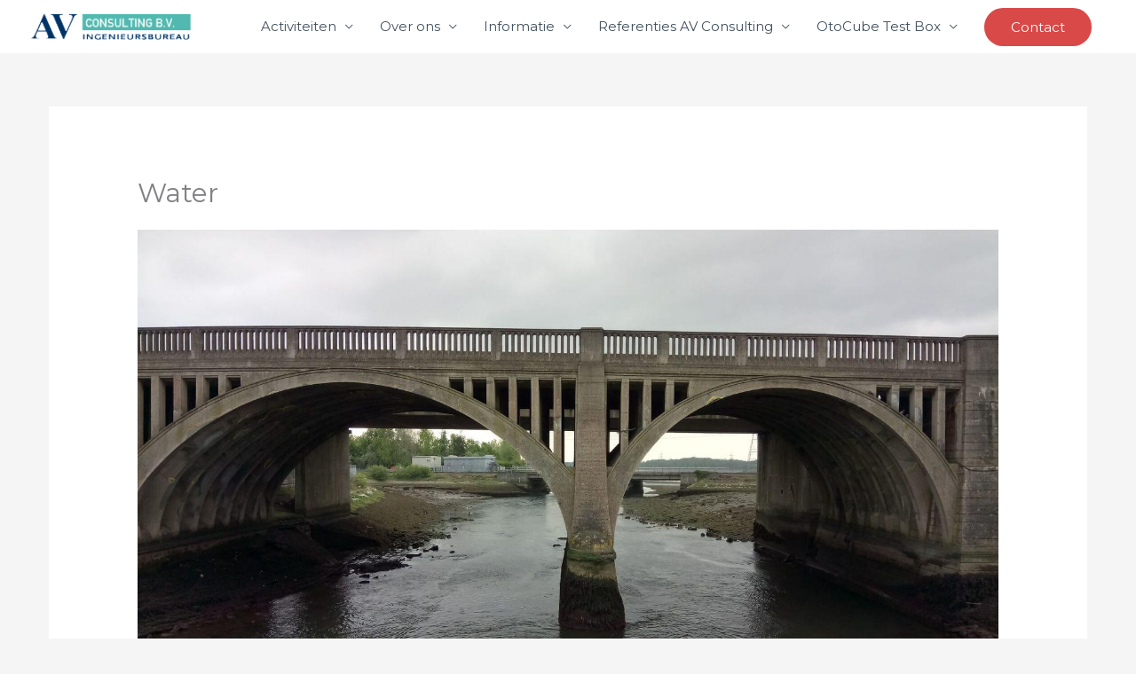

--- FILE ---
content_type: text/html; charset=UTF-8
request_url: https://www.av-consulting.nl/artikelen/water/
body_size: 26270
content:
<!DOCTYPE html>
<html lang="nl-NL">
<head>
<meta charset="UTF-8">
<meta name="viewport" content="width=device-width, initial-scale=1">
	<link rel="profile" href="https://gmpg.org/xfn/11"> 
	<style id="jetpack-boost-critical-css">@media all{a,body,div,h1,h2,h4,html,li,p,span,strong,ul{border:0;font-size:100%;font-style:inherit;font-weight:inherit;margin:0;outline:0;padding:0;vertical-align:baseline}html{-webkit-text-size-adjust:100%;-ms-text-size-adjust:100%}body{margin:0}article,figcaption,figure,header,main,nav{display:block}a{background-color:transparent}a{text-decoration:none}strong{font-weight:700}img{border:0}figure{margin:0}button{color:inherit;font:inherit;margin:0}button{overflow:visible}button{text-transform:none}button{-webkit-appearance:button}@media (min-width:544px){.ast-container{max-width:100%}}@media (min-width:768px){.ast-container{max-width:100%}}@media (min-width:992px){.ast-container{max-width:100%}}@media (min-width:1200px){.ast-container{max-width:100%}}.ast-container{margin-left:auto;margin-right:auto;padding-left:20px;padding-right:20px}.ast-container::after{content:"";display:table;clear:both}h1,h2,h4{clear:both}h1{color:#808285;font-size:2em;line-height:1.2}.entry-content h2,h2{color:#808285;font-size:1.7em;line-height:1.3}.entry-content h4,h4{color:#808285;line-height:1.5;font-size:1.3em}html{box-sizing:border-box}*{box-sizing:inherit}body{color:#808285;background:#fff;font-style:normal}ul{margin:0 0 1.5em 3em}ul{list-style:disc}li>ul{margin-bottom:0;margin-left:1.5em}strong{font-weight:700}img{height:auto;max-width:100%}.ast-button,button{color:#808285;font-weight:400;font-size:100%;margin:0;vertical-align:baseline}button{line-height:normal}.ast-button,button{border:1px solid;border-color:var(--ast-border-color);border-radius:2px;background:#e6e6e6;padding:.6em 1em .4em;color:#fff}a{color:#4169e1}.screen-reader-text{border:0;clip:rect(1px,1px,1px,1px);height:1px;margin:-1px;overflow:hidden;padding:0;position:absolute;width:1px;word-wrap:normal!important}#primary:after,#primary:before,.ast-container:after,.ast-container:before,.clear:after,.clear:before,.site-content:after,.site-content:before,.site-header:after,.site-header:before,.site-main:after,.site-main:before{content:"";display:table}#primary:after,.ast-container:after,.clear:after,.site-content:after,.site-header:after,.site-main:after{clear:both}body{-webkit-font-smoothing:antialiased;-moz-osx-font-smoothing:grayscale}body:not(.logged-in){position:relative}#page{position:relative}a{text-decoration:none}img{vertical-align:middle}.entry-content h2,.entry-content h4{margin-bottom:20px}p{margin-bottom:1.75em}.ast-button{border-radius:0;padding:18px 30px;border:0;box-shadow:none;text-shadow:none}.ast-button,body,button{line-height:1.85714285714286}.ast-single-post .entry-title{line-height:1.2}.entry-title{font-weight:var(--ast-blog-title-font-weight,normal)}body{background-color:#fff}#page{display:block}#primary{display:block;position:relative;float:left;width:100%}#primary{margin:4em 0}.ast-separate-container{background-color:#f5f5f5}.ast-separate-container #primary{padding:4em 0;margin:0;border:0}.ast-separate-container .ast-article-single:not(.ast-related-post){background-color:#fff}.ast-separate-container .ast-article-single{border-bottom:1px solid var(--ast-border-color);margin:0;padding:5.34em 6.67em}.ast-separate-container .ast-article-single{border-bottom:0}@media (max-width:1200px){.ast-separate-container .ast-article-single{margin:0;padding:3.34em 2.4em}}@media (min-width:993px){.ast-separate-container #primary{margin:4em 0;padding:0}}@media (max-width:992px){.ast-separate-container #primary{padding-left:0;padding-right:0}}.main-navigation{height:100%;-js-display:inline-flex;display:inline-flex}.main-navigation ul{list-style:none;margin:0;padding-left:0;position:relative}.main-header-menu .menu-link{text-decoration:none;padding:0 1em;display:inline-block}.main-header-menu .menu-item{position:relative}.main-header-menu .sub-menu{width:240px;background:#fff;left:-999em;position:absolute;top:100%;z-index:99999;visibility:hidden}.main-header-menu .sub-menu .menu-link{padding:.9em 1em;display:block;word-wrap:break-word}.main-header-menu .sub-menu .sub-menu{top:0}.submenu-with-border .sub-menu{border-width:1px;border-style:solid}.submenu-with-border .sub-menu .menu-link{border-width:0 0 1px;border-style:solid}.submenu-with-border .sub-menu .sub-menu{top:-2px}.ast-desktop .submenu-with-border .sub-menu>.menu-item:last-child>.menu-link{border-bottom-width:0}.ast-mobile-menu-buttons{display:none}.ast-button-wrap{display:inline-block}.ast-button-wrap button{box-shadow:none;border:none}.ast-button-wrap .menu-toggle{padding:0;width:2.2em;height:2.1em;font-size:1.5em;font-weight:400;border-radius:2px;-webkit-font-smoothing:antialiased;-moz-osx-font-smoothing:grayscale;border-radius:2px;vertical-align:middle;line-height:1.85714285714286}.ast-button-wrap .menu-toggle.main-header-menu-toggle{padding:0 .5em;width:auto;text-align:center}.ast-button-wrap .menu-toggle .menu-toggle-icon{font-style:normal;display:inline-block;vertical-align:middle;line-height:2.05}.ast-button-wrap .menu-toggle .menu-toggle-icon:before{content:"";font-family:Astra;text-decoration:inherit}.header-main-layout-1 .ast-main-header-bar-alignment{margin-left:auto}.site-navigation{height:100%}.main-header-bar{z-index:1}.header-main-layout-1 .main-header-bar-navigation{text-align:right}.header-main-layout-1 .main-header-bar-navigation .sub-menu{text-align:left}.header-main-layout-1 .main-navigation{padding-left:15px;vertical-align:top}.header-main-layout-1 .main-header-container{align-items:stretch}.site-header{z-index:99;position:relative}.main-header-container{position:relative}.main-header-bar-wrap{position:relative}.main-header-bar{background-color:#fff;border-bottom-color:var(--ast-border-color);border-bottom-style:solid}.main-header-bar{margin-left:auto;margin-right:auto}.ast-desktop .main-header-menu.ast-menu-shadow .sub-menu{box-shadow:0 4px 10px -2px rgba(0,0,0,.1)}.ast-header-custom-item-inside .button-custom-menu-item .menu-link{display:none}.site-branding{line-height:1;align-self:center}.ast-menu-toggle{display:none;background:0 0;color:inherit;border-style:dotted;border-color:transparent}.main-header-bar{z-index:4;position:relative;line-height:4}.main-header-bar .main-header-bar-navigation{height:100%}.main-header-bar .main-header-bar-navigation .sub-menu{line-height:1.45}.main-header-bar .main-header-bar-navigation .menu-item-has-children>.menu-link:after{line-height:normal}li.ast-masthead-custom-menu-items{padding:0 1em}li.ast-masthead-custom-menu-items a{padding-left:0;padding-right:0;vertical-align:middle}li.ast-masthead-custom-menu-items a{background:0 0}.ast-masthead-custom-menu-items{padding:0 1em}.ast-site-identity{padding:1em 0}.entry-content>:last-child{margin-bottom:0}body{overflow-x:hidden}.page .entry-header{margin-bottom:1.5em}.entry-header{margin-bottom:1.2em;word-wrap:break-word}.entry-content{word-wrap:break-word}.entry-content p{margin-bottom:1.6em}.entry-title{margin-bottom:.2em}@media (max-width:768px){.ast-separate-container .entry-header{margin-bottom:1em}}.ast-flex{-js-display:flex;display:flex;flex-wrap:wrap}.ast-justify-content-flex-end{justify-content:flex-end}.ast-flex-grow-1{flex-grow:1}.ast-desktop .astra-menu-animation-fade>.menu-item>.sub-menu,.ast-desktop .astra-menu-animation-fade>.menu-item>.sub-menu .sub-menu{opacity:0;visibility:hidden}.wp-block-image img{box-sizing:border-box;height:auto;max-width:100%;vertical-align:bottom}.wp-block-image :where(figcaption){margin-bottom:1em;margin-top:.5em}ul{box-sizing:border-box}.entry-content{counter-reset:footnotes}.screen-reader-text{border:0;clip:rect(1px,1px,1px,1px);clip-path:inset(50%);height:1px;margin:-1px;overflow:hidden;padding:0;position:absolute;width:1px;word-wrap:normal!important}html :where(img[class*=wp-image-]){height:auto;max-width:100%}:where(figure){margin:0 0 1em}.screen-reader-text{height:1px;margin:-1px;overflow:hidden;padding:0;position:absolute;top:-10000em;width:1px;clip:rect(0,0,0,0);border:0}.elementor *{box-sizing:border-box}:root{--page-title-display:block}h1.entry-title{display:var(--page-title-display)}@media (prefers-reduced-motion:no-preference){html{scroll-behavior:smooth}}h1.entry-title{display:var(--page-title-display)}}</style><meta name='robots' content='index, follow, max-image-preview:large, max-snippet:-1, max-video-preview:-1' />
	<style>img:is([sizes="auto" i], [sizes^="auto," i]) { contain-intrinsic-size: 3000px 1500px }</style>
	
	<!-- This site is optimized with the Yoast SEO plugin v26.4 - https://yoast.com/wordpress/plugins/seo/ -->
	<title>Water | AV-CONSULTING B.V.</title>
	<meta name="description" content="Informatie over waterkwaliteit, infiltratie, afvoer en toetsing binnen milieukundige kaders." />
	<link rel="canonical" href="https://www.av-consulting.nl/artikelen/water/" />
	<meta property="og:locale" content="nl_NL" />
	<meta property="og:type" content="article" />
	<meta property="og:title" content="Water | AV-CONSULTING B.V." />
	<meta property="og:description" content="Informatie over waterkwaliteit, infiltratie, afvoer en toetsing binnen milieukundige kaders." />
	<meta property="og:url" content="https://www.av-consulting.nl/artikelen/water/" />
	<meta property="og:site_name" content="AV-CONSULTING B.V." />
	<meta property="article:modified_time" content="2025-09-04T16:35:25+00:00" />
	<meta property="og:image" content="https://www.av-consulting.nl/wp-content/uploads/2020/10/bridge-2816558_1920-1.jpg" />
	<meta property="og:image:width" content="1920" />
	<meta property="og:image:height" content="1080" />
	<meta property="og:image:type" content="image/jpeg" />
	<meta name="twitter:card" content="summary_large_image" />
	<script type="application/ld+json" class="yoast-schema-graph">{"@context":"https://schema.org","@graph":[{"@type":"Article","@id":"https://www.av-consulting.nl/artikelen/water/#article","isPartOf":{"@id":"https://www.av-consulting.nl/artikelen/water/"},"author":{"name":"admin","@id":"https://www.av-consulting.nl/#/schema/person/deab72003033d5123bbb34cdb2763bbf"},"headline":"Water","datePublished":"2018-07-23T15:27:47+00:00","dateModified":"2025-09-04T16:35:25+00:00","mainEntityOfPage":{"@id":"https://www.av-consulting.nl/artikelen/water/"},"wordCount":68,"publisher":{"@id":"https://www.av-consulting.nl/#organization"},"image":{"@id":"https://www.av-consulting.nl/artikelen/water/#primaryimage"},"thumbnailUrl":"https://www.av-consulting.nl/wp-content/uploads/2020/10/bridge-2816558_1920-1.jpg","inLanguage":"nl-NL"},{"@type":"WebPage","@id":"https://www.av-consulting.nl/artikelen/water/","url":"https://www.av-consulting.nl/artikelen/water/","name":"Water | AV-CONSULTING B.V.","isPartOf":{"@id":"https://www.av-consulting.nl/#website"},"primaryImageOfPage":{"@id":"https://www.av-consulting.nl/artikelen/water/#primaryimage"},"image":{"@id":"https://www.av-consulting.nl/artikelen/water/#primaryimage"},"thumbnailUrl":"https://www.av-consulting.nl/wp-content/uploads/2020/10/bridge-2816558_1920-1.jpg","datePublished":"2018-07-23T15:27:47+00:00","dateModified":"2025-09-04T16:35:25+00:00","description":"Informatie over waterkwaliteit, infiltratie, afvoer en toetsing binnen milieukundige kaders.","breadcrumb":{"@id":"https://www.av-consulting.nl/artikelen/water/#breadcrumb"},"inLanguage":"nl-NL","potentialAction":[{"@type":"ReadAction","target":["https://www.av-consulting.nl/artikelen/water/"]}]},{"@type":"ImageObject","inLanguage":"nl-NL","@id":"https://www.av-consulting.nl/artikelen/water/#primaryimage","url":"https://www.av-consulting.nl/wp-content/uploads/2020/10/bridge-2816558_1920-1.jpg","contentUrl":"https://www.av-consulting.nl/wp-content/uploads/2020/10/bridge-2816558_1920-1.jpg","width":1920,"height":1080},{"@type":"BreadcrumbList","@id":"https://www.av-consulting.nl/artikelen/water/#breadcrumb","itemListElement":[{"@type":"ListItem","position":1,"name":"Home","item":"https://www.av-consulting.nl/"},{"@type":"ListItem","position":2,"name":"Informatie","item":"https://www.av-consulting.nl/artikelen/"},{"@type":"ListItem","position":3,"name":"Water"}]},{"@type":"WebSite","@id":"https://www.av-consulting.nl/#website","url":"https://www.av-consulting.nl/","name":"AV-CONSULTING B.V.","description":"Ingenieursbureau AV-CONSULTING B.V. ® probleem oplossers en raadgevende ingenieurs.","publisher":{"@id":"https://www.av-consulting.nl/#organization"},"potentialAction":[{"@type":"SearchAction","target":{"@type":"EntryPoint","urlTemplate":"https://www.av-consulting.nl/?s={search_term_string}"},"query-input":{"@type":"PropertyValueSpecification","valueRequired":true,"valueName":"search_term_string"}}],"inLanguage":"nl-NL"},{"@type":"Organization","@id":"https://www.av-consulting.nl/#organization","name":"AV Consulting","url":"https://www.av-consulting.nl/","logo":{"@type":"ImageObject","inLanguage":"nl-NL","@id":"https://www.av-consulting.nl/#/schema/logo/image/","url":"https://www.av-consulting.nl/wp-content/uploads/2020/06/cropped-Logo-test.png","contentUrl":"https://www.av-consulting.nl/wp-content/uploads/2020/06/cropped-Logo-test.png","width":197,"height":33,"caption":"AV Consulting"},"image":{"@id":"https://www.av-consulting.nl/#/schema/logo/image/"}},{"@type":"Person","@id":"https://www.av-consulting.nl/#/schema/person/deab72003033d5123bbb34cdb2763bbf","name":"admin","image":{"@type":"ImageObject","inLanguage":"nl-NL","@id":"https://www.av-consulting.nl/#/schema/person/image/","url":"https://secure.gravatar.com/avatar/243a100dd16855ac711c32cdbc936dbd58c4f9aa17390e14a4941112d26eaf0e?s=96&d=mm&r=g","contentUrl":"https://secure.gravatar.com/avatar/243a100dd16855ac711c32cdbc936dbd58c4f9aa17390e14a4941112d26eaf0e?s=96&d=mm&r=g","caption":"admin"},"url":"https://www.av-consulting.nl/author/admin/"}]}</script>
	<!-- / Yoast SEO plugin. -->


<link rel='dns-prefetch' href='//fonts.googleapis.com' />
<link rel="alternate" type="application/rss+xml" title="AV-CONSULTING B.V. &raquo; feed" href="https://www.av-consulting.nl/feed/" />
<link rel="alternate" type="application/rss+xml" title="AV-CONSULTING B.V. &raquo; reacties feed" href="https://www.av-consulting.nl/comments/feed/" />
<script>
window._wpemojiSettings = {"baseUrl":"https:\/\/s.w.org\/images\/core\/emoji\/16.0.1\/72x72\/","ext":".png","svgUrl":"https:\/\/s.w.org\/images\/core\/emoji\/16.0.1\/svg\/","svgExt":".svg","source":{"concatemoji":"https:\/\/www.av-consulting.nl\/wp-includes\/js\/wp-emoji-release.min.js?ver=6.8.3"}};
/*! This file is auto-generated */
!function(s,n){var o,i,e;function c(e){try{var t={supportTests:e,timestamp:(new Date).valueOf()};sessionStorage.setItem(o,JSON.stringify(t))}catch(e){}}function p(e,t,n){e.clearRect(0,0,e.canvas.width,e.canvas.height),e.fillText(t,0,0);var t=new Uint32Array(e.getImageData(0,0,e.canvas.width,e.canvas.height).data),a=(e.clearRect(0,0,e.canvas.width,e.canvas.height),e.fillText(n,0,0),new Uint32Array(e.getImageData(0,0,e.canvas.width,e.canvas.height).data));return t.every(function(e,t){return e===a[t]})}function u(e,t){e.clearRect(0,0,e.canvas.width,e.canvas.height),e.fillText(t,0,0);for(var n=e.getImageData(16,16,1,1),a=0;a<n.data.length;a++)if(0!==n.data[a])return!1;return!0}function f(e,t,n,a){switch(t){case"flag":return n(e,"\ud83c\udff3\ufe0f\u200d\u26a7\ufe0f","\ud83c\udff3\ufe0f\u200b\u26a7\ufe0f")?!1:!n(e,"\ud83c\udde8\ud83c\uddf6","\ud83c\udde8\u200b\ud83c\uddf6")&&!n(e,"\ud83c\udff4\udb40\udc67\udb40\udc62\udb40\udc65\udb40\udc6e\udb40\udc67\udb40\udc7f","\ud83c\udff4\u200b\udb40\udc67\u200b\udb40\udc62\u200b\udb40\udc65\u200b\udb40\udc6e\u200b\udb40\udc67\u200b\udb40\udc7f");case"emoji":return!a(e,"\ud83e\udedf")}return!1}function g(e,t,n,a){var r="undefined"!=typeof WorkerGlobalScope&&self instanceof WorkerGlobalScope?new OffscreenCanvas(300,150):s.createElement("canvas"),o=r.getContext("2d",{willReadFrequently:!0}),i=(o.textBaseline="top",o.font="600 32px Arial",{});return e.forEach(function(e){i[e]=t(o,e,n,a)}),i}function t(e){var t=s.createElement("script");t.src=e,t.defer=!0,s.head.appendChild(t)}"undefined"!=typeof Promise&&(o="wpEmojiSettingsSupports",i=["flag","emoji"],n.supports={everything:!0,everythingExceptFlag:!0},e=new Promise(function(e){s.addEventListener("DOMContentLoaded",e,{once:!0})}),new Promise(function(t){var n=function(){try{var e=JSON.parse(sessionStorage.getItem(o));if("object"==typeof e&&"number"==typeof e.timestamp&&(new Date).valueOf()<e.timestamp+604800&&"object"==typeof e.supportTests)return e.supportTests}catch(e){}return null}();if(!n){if("undefined"!=typeof Worker&&"undefined"!=typeof OffscreenCanvas&&"undefined"!=typeof URL&&URL.createObjectURL&&"undefined"!=typeof Blob)try{var e="postMessage("+g.toString()+"("+[JSON.stringify(i),f.toString(),p.toString(),u.toString()].join(",")+"));",a=new Blob([e],{type:"text/javascript"}),r=new Worker(URL.createObjectURL(a),{name:"wpTestEmojiSupports"});return void(r.onmessage=function(e){c(n=e.data),r.terminate(),t(n)})}catch(e){}c(n=g(i,f,p,u))}t(n)}).then(function(e){for(var t in e)n.supports[t]=e[t],n.supports.everything=n.supports.everything&&n.supports[t],"flag"!==t&&(n.supports.everythingExceptFlag=n.supports.everythingExceptFlag&&n.supports[t]);n.supports.everythingExceptFlag=n.supports.everythingExceptFlag&&!n.supports.flag,n.DOMReady=!1,n.readyCallback=function(){n.DOMReady=!0}}).then(function(){return e}).then(function(){var e;n.supports.everything||(n.readyCallback(),(e=n.source||{}).concatemoji?t(e.concatemoji):e.wpemoji&&e.twemoji&&(t(e.twemoji),t(e.wpemoji)))}))}((window,document),window._wpemojiSettings);
</script>
<noscript><link rel='stylesheet' id='all-css-06bba2ca179247c1fd4f1148063a35a1' href='https://www.av-consulting.nl/wp-content/boost-cache/static/7a97395259.min.css' type='text/css' media='all' /></noscript><link rel='stylesheet' id='all-css-06bba2ca179247c1fd4f1148063a35a1' href='https://www.av-consulting.nl/wp-content/boost-cache/static/7a97395259.min.css' type='text/css' media="not all" data-media="all" onload="this.media=this.dataset.media; delete this.dataset.media; this.removeAttribute( 'onload' );" />
<style id='astra-theme-css-inline-css'>
.ast-no-sidebar .entry-content .alignfull {margin-left: calc( -50vw + 50%);margin-right: calc( -50vw + 50%);max-width: 100vw;width: 100vw;}.ast-no-sidebar .entry-content .alignwide {margin-left: calc(-41vw + 50%);margin-right: calc(-41vw + 50%);max-width: unset;width: unset;}.ast-no-sidebar .entry-content .alignfull .alignfull,.ast-no-sidebar .entry-content .alignfull .alignwide,.ast-no-sidebar .entry-content .alignwide .alignfull,.ast-no-sidebar .entry-content .alignwide .alignwide,.ast-no-sidebar .entry-content .wp-block-column .alignfull,.ast-no-sidebar .entry-content .wp-block-column .alignwide{width: 100%;margin-left: auto;margin-right: auto;}.wp-block-gallery,.blocks-gallery-grid {margin: 0;}.wp-block-separator {max-width: 100px;}.wp-block-separator.is-style-wide,.wp-block-separator.is-style-dots {max-width: none;}.entry-content .has-2-columns .wp-block-column:first-child {padding-right: 10px;}.entry-content .has-2-columns .wp-block-column:last-child {padding-left: 10px;}@media (max-width: 782px) {.entry-content .wp-block-columns .wp-block-column {flex-basis: 100%;}.entry-content .has-2-columns .wp-block-column:first-child {padding-right: 0;}.entry-content .has-2-columns .wp-block-column:last-child {padding-left: 0;}}body .entry-content .wp-block-latest-posts {margin-left: 0;}body .entry-content .wp-block-latest-posts li {list-style: none;}.ast-no-sidebar .ast-container .entry-content .wp-block-latest-posts {margin-left: 0;}.ast-header-break-point .entry-content .alignwide {margin-left: auto;margin-right: auto;}.entry-content .blocks-gallery-item img {margin-bottom: auto;}.wp-block-pullquote {border-top: 4px solid #555d66;border-bottom: 4px solid #555d66;color: #40464d;}:root{--ast-post-nav-space:0;--ast-container-default-xlg-padding:6.67em;--ast-container-default-lg-padding:5.67em;--ast-container-default-slg-padding:4.34em;--ast-container-default-md-padding:3.34em;--ast-container-default-sm-padding:6.67em;--ast-container-default-xs-padding:2.4em;--ast-container-default-xxs-padding:1.4em;--ast-code-block-background:#EEEEEE;--ast-comment-inputs-background:#FAFAFA;--ast-normal-container-width:1170px;--ast-narrow-container-width:750px;--ast-blog-title-font-weight:normal;--ast-blog-meta-weight:inherit;--ast-global-color-primary:var(--ast-global-color-5);--ast-global-color-secondary:var(--ast-global-color-4);--ast-global-color-alternate-background:var(--ast-global-color-7);--ast-global-color-subtle-background:var(--ast-global-color-6);--ast-bg-style-guide:#F8FAFC;--ast-shadow-style-guide:0px 0px 4px 0 #00000057;--ast-global-dark-bg-style:#fff;--ast-global-dark-lfs:#fbfbfb;--ast-widget-bg-color:#fafafa;--ast-wc-container-head-bg-color:#fbfbfb;--ast-title-layout-bg:#eeeeee;--ast-search-border-color:#e7e7e7;--ast-lifter-hover-bg:#e6e6e6;--ast-gallery-block-color:#000;--srfm-color-input-label:var(--ast-global-color-2);}html{font-size:93.75%;}a,.page-title{color:#3f9a94;}a:hover,a:focus{color:#003366;}body,button,input,select,textarea,.ast-button,.ast-custom-button{font-family:'Montserrat',sans-serif;font-weight:400;font-size:15px;font-size:1rem;text-transform:none;}blockquote{color:rgba(1,22,39,0.75);}h1,h2,h3,h4,h5,h6,.entry-content :where(h1,h2,h3,h4,h5,h6),.site-title,.site-title a{font-family:'Montserrat',sans-serif;font-weight:700;line-height:1.5em;}.ast-site-identity .site-title a{color:var(--ast-global-color-2);}.site-title{font-size:28px;font-size:1.8666666666667rem;display:none;}header .custom-logo-link img{max-width:180px;width:180px;}.astra-logo-svg{width:180px;}.site-header .site-description{font-size:16px;font-size:1.0666666666667rem;display:none;}.entry-title{font-size:30px;font-size:2rem;}.archive .ast-article-post .ast-article-inner,.blog .ast-article-post .ast-article-inner,.archive .ast-article-post .ast-article-inner:hover,.blog .ast-article-post .ast-article-inner:hover{overflow:hidden;}h1,.entry-content :where(h1){font-size:70px;font-size:4.6666666666667rem;font-family:'Montserrat',sans-serif;line-height:1.4em;}h2,.entry-content :where(h2){font-size:34px;font-size:2.2666666666667rem;font-family:'Montserrat',sans-serif;line-height:1.3em;}h3,.entry-content :where(h3){font-size:23px;font-size:1.5333333333333rem;font-family:'Montserrat',sans-serif;line-height:1.3em;}h4,.entry-content :where(h4){font-size:16px;font-size:1.0666666666667rem;line-height:1.2em;font-family:'Montserrat',sans-serif;}h5,.entry-content :where(h5){font-size:14px;font-size:0.93333333333333rem;line-height:1.2em;font-family:'Montserrat',sans-serif;}h6,.entry-content :where(h6){font-size:12px;font-size:0.8rem;line-height:1.25em;font-family:'Montserrat',sans-serif;}::selection{background-color:#3f9a94;color:#ffffff;}body,h1,h2,h3,h4,h5,h6,.entry-title a,.entry-content :where(h1,h2,h3,h4,h5,h6){color:rgba(1,22,39,0.75);}.tagcloud a:hover,.tagcloud a:focus,.tagcloud a.current-item{color:#ffffff;border-color:#3f9a94;background-color:#3f9a94;}input:focus,input[type="text"]:focus,input[type="email"]:focus,input[type="url"]:focus,input[type="password"]:focus,input[type="reset"]:focus,input[type="search"]:focus,textarea:focus{border-color:#3f9a94;}input[type="radio"]:checked,input[type=reset],input[type="checkbox"]:checked,input[type="checkbox"]:hover:checked,input[type="checkbox"]:focus:checked,input[type=range]::-webkit-slider-thumb{border-color:#3f9a94;background-color:#3f9a94;box-shadow:none;}.site-footer a:hover + .post-count,.site-footer a:focus + .post-count{background:#3f9a94;border-color:#3f9a94;}.single .nav-links .nav-previous,.single .nav-links .nav-next{color:#3f9a94;}.entry-meta,.entry-meta *{line-height:1.45;color:#3f9a94;}.entry-meta a:not(.ast-button):hover,.entry-meta a:not(.ast-button):hover *,.entry-meta a:not(.ast-button):focus,.entry-meta a:not(.ast-button):focus *,.page-links > .page-link,.page-links .page-link:hover,.post-navigation a:hover{color:#003366;}#cat option,.secondary .calendar_wrap thead a,.secondary .calendar_wrap thead a:visited{color:#3f9a94;}.secondary .calendar_wrap #today,.ast-progress-val span{background:#3f9a94;}.secondary a:hover + .post-count,.secondary a:focus + .post-count{background:#3f9a94;border-color:#3f9a94;}.calendar_wrap #today > a{color:#ffffff;}.page-links .page-link,.single .post-navigation a{color:#3f9a94;}.ast-header-break-point .main-header-bar .ast-button-wrap .menu-toggle{border-radius:0px;}.ast-search-menu-icon .search-form button.search-submit{padding:0 4px;}.ast-search-menu-icon form.search-form{padding-right:0;}.ast-header-search .ast-search-menu-icon.ast-dropdown-active .search-form,.ast-header-search .ast-search-menu-icon.ast-dropdown-active .search-field:focus{transition:all 0.2s;}.search-form input.search-field:focus{outline:none;}.widget-title,.widget .wp-block-heading{font-size:21px;font-size:1.4rem;color:rgba(1,22,39,0.75);}.ast-search-menu-icon.slide-search a:focus-visible:focus-visible,.astra-search-icon:focus-visible,#close:focus-visible,a:focus-visible,.ast-menu-toggle:focus-visible,.site .skip-link:focus-visible,.wp-block-loginout input:focus-visible,.wp-block-search.wp-block-search__button-inside .wp-block-search__inside-wrapper,.ast-header-navigation-arrow:focus-visible,.ast-orders-table__row .ast-orders-table__cell:focus-visible,a#ast-apply-coupon:focus-visible,#ast-apply-coupon:focus-visible,#close:focus-visible,.button.search-submit:focus-visible,#search_submit:focus,.normal-search:focus-visible,.ast-header-account-wrap:focus-visible,.astra-cart-drawer-close:focus,.ast-single-variation:focus,.ast-button:focus{outline-style:dotted;outline-color:inherit;outline-width:thin;}input:focus,input[type="text"]:focus,input[type="email"]:focus,input[type="url"]:focus,input[type="password"]:focus,input[type="reset"]:focus,input[type="search"]:focus,input[type="number"]:focus,textarea:focus,.wp-block-search__input:focus,[data-section="section-header-mobile-trigger"] .ast-button-wrap .ast-mobile-menu-trigger-minimal:focus,.ast-mobile-popup-drawer.active .menu-toggle-close:focus,#ast-scroll-top:focus,#coupon_code:focus,#ast-coupon-code:focus{border-style:dotted;border-color:inherit;border-width:thin;}input{outline:none;}.main-header-menu .menu-link,.ast-header-custom-item a{color:rgba(1,22,39,0.75);}.main-header-menu .menu-item:hover > .menu-link,.main-header-menu .menu-item:hover > .ast-menu-toggle,.main-header-menu .ast-masthead-custom-menu-items a:hover,.main-header-menu .menu-item.focus > .menu-link,.main-header-menu .menu-item.focus > .ast-menu-toggle,.main-header-menu .current-menu-item > .menu-link,.main-header-menu .current-menu-ancestor > .menu-link,.main-header-menu .current-menu-item > .ast-menu-toggle,.main-header-menu .current-menu-ancestor > .ast-menu-toggle{color:#3f9a94;}.header-main-layout-3 .ast-main-header-bar-alignment{margin-right:auto;}.header-main-layout-2 .site-header-section-left .ast-site-identity{text-align:left;}.site-logo-img img{ transition:all 0.2s linear;}body .ast-oembed-container *{position:absolute;top:0;width:100%;height:100%;left:0;}body .wp-block-embed-pocket-casts .ast-oembed-container *{position:unset;}.ast-header-break-point .ast-mobile-menu-buttons-minimal.menu-toggle{background:transparent;color:#ffffff;}.ast-header-break-point .ast-mobile-menu-buttons-outline.menu-toggle{background:transparent;border:1px solid #ffffff;color:#ffffff;}.ast-header-break-point .ast-mobile-menu-buttons-fill.menu-toggle{background:#ffffff;color:#000000;}.ast-single-post-featured-section + article {margin-top: 2em;}.site-content .ast-single-post-featured-section img {width: 100%;overflow: hidden;object-fit: cover;}.site > .ast-single-related-posts-container {margin-top: 0;}@media (min-width: 769px) {.ast-desktop .ast-container--narrow {max-width: var(--ast-narrow-container-width);margin: 0 auto;}}.ast-small-footer{color:rgba(255,255,255,0.5);}.ast-small-footer > .ast-footer-overlay{background-color:#011627;;}.ast-small-footer a{color:#ffffff;}.ast-small-footer a:hover{color:#dd3333;}.footer-adv .footer-adv-overlay{border-top-style:solid;border-top-color:#7a7a7a;}.wp-block-buttons.aligncenter{justify-content:center;}@media (max-width:768px){.ast-theme-transparent-header #primary,.ast-theme-transparent-header #secondary{padding:0;}}@media (max-width:768px){.ast-plain-container.ast-no-sidebar #primary{padding:0;}}.ast-plain-container.ast-no-sidebar #primary{margin-top:0;margin-bottom:0;}@media (max-width:782px){.entry-content .wp-block-columns .wp-block-column{margin-left:0px;}}@media (min-width:1200px){.ast-no-sidebar.ast-separate-container .entry-content .wp-block-group.alignwide,.ast-no-sidebar.ast-separate-container .entry-content .wp-block-cover.alignwide{margin-left:-20px;margin-right:-20px;padding-left:20px;padding-right:20px;}.ast-no-sidebar.ast-separate-container .entry-content .wp-block-cover.alignfull,.ast-no-sidebar.ast-separate-container .entry-content .wp-block-group.alignfull{margin-left:-6.67em;margin-right:-6.67em;padding-left:6.67em;padding-right:6.67em;}}@media (min-width:1200px){.wp-block-cover-image.alignwide .wp-block-cover__inner-container,.wp-block-cover.alignwide .wp-block-cover__inner-container,.wp-block-cover-image.alignfull .wp-block-cover__inner-container,.wp-block-cover.alignfull .wp-block-cover__inner-container{width:100%;}}.wp-block-columns{margin-bottom:unset;}.wp-block-image.size-full{margin:2rem 0;}.wp-block-separator.has-background{padding:0;}.wp-block-gallery{margin-bottom:1.6em;}.wp-block-group{padding-top:4em;padding-bottom:4em;}.wp-block-group__inner-container .wp-block-columns:last-child,.wp-block-group__inner-container :last-child,.wp-block-table table{margin-bottom:0;}.blocks-gallery-grid{width:100%;}.wp-block-navigation-link__content{padding:5px 0;}.wp-block-group .wp-block-group .has-text-align-center,.wp-block-group .wp-block-column .has-text-align-center{max-width:100%;}.has-text-align-center{margin:0 auto;}@media (min-width:1200px){.wp-block-cover__inner-container,.alignwide .wp-block-group__inner-container,.alignfull .wp-block-group__inner-container{max-width:1200px;margin:0 auto;}.wp-block-group.alignnone,.wp-block-group.aligncenter,.wp-block-group.alignleft,.wp-block-group.alignright,.wp-block-group.alignwide,.wp-block-columns.alignwide{margin:2rem 0 1rem 0;}}@media (max-width:1200px){.wp-block-group{padding:3em;}.wp-block-group .wp-block-group{padding:1.5em;}.wp-block-columns,.wp-block-column{margin:1rem 0;}}@media (min-width:768px){.wp-block-columns .wp-block-group{padding:2em;}}@media (max-width:544px){.wp-block-cover-image .wp-block-cover__inner-container,.wp-block-cover .wp-block-cover__inner-container{width:unset;}.wp-block-cover,.wp-block-cover-image{padding:2em 0;}.wp-block-group,.wp-block-cover{padding:2em;}.wp-block-media-text__media img,.wp-block-media-text__media video{width:unset;max-width:100%;}.wp-block-media-text.has-background .wp-block-media-text__content{padding:1em;}}.wp-block-image.aligncenter{margin-left:auto;margin-right:auto;}.wp-block-table.aligncenter{margin-left:auto;margin-right:auto;}@media (min-width:544px){.entry-content .wp-block-media-text.has-media-on-the-right .wp-block-media-text__content{padding:0 8% 0 0;}.entry-content .wp-block-media-text .wp-block-media-text__content{padding:0 0 0 8%;}.ast-plain-container .site-content .entry-content .has-custom-content-position.is-position-bottom-left > *,.ast-plain-container .site-content .entry-content .has-custom-content-position.is-position-bottom-right > *,.ast-plain-container .site-content .entry-content .has-custom-content-position.is-position-top-left > *,.ast-plain-container .site-content .entry-content .has-custom-content-position.is-position-top-right > *,.ast-plain-container .site-content .entry-content .has-custom-content-position.is-position-center-right > *,.ast-plain-container .site-content .entry-content .has-custom-content-position.is-position-center-left > *{margin:0;}}@media (max-width:544px){.entry-content .wp-block-media-text .wp-block-media-text__content{padding:8% 0;}.wp-block-media-text .wp-block-media-text__media img{width:auto;max-width:100%;}}.wp-block-buttons .wp-block-button.is-style-outline .wp-block-button__link.wp-element-button,.ast-outline-button,.wp-block-uagb-buttons-child .uagb-buttons-repeater.ast-outline-button{border-color:#d94948;border-top-width:2px;border-right-width:2px;border-bottom-width:2px;border-left-width:2px;font-family:inherit;font-weight:inherit;line-height:1em;border-top-left-radius:100px;border-top-right-radius:100px;border-bottom-right-radius:100px;border-bottom-left-radius:100px;}.wp-block-button.is-style-outline .wp-block-button__link:hover,.wp-block-buttons .wp-block-button.is-style-outline .wp-block-button__link:focus,.wp-block-buttons .wp-block-button.is-style-outline > .wp-block-button__link:not(.has-text-color):hover,.wp-block-buttons .wp-block-button.wp-block-button__link.is-style-outline:not(.has-text-color):hover,.ast-outline-button:hover,.ast-outline-button:focus,.wp-block-uagb-buttons-child .uagb-buttons-repeater.ast-outline-button:hover,.wp-block-uagb-buttons-child .uagb-buttons-repeater.ast-outline-button:focus{background-color:#3f9a94;}.wp-block-button .wp-block-button__link.wp-element-button.is-style-outline:not(.has-background),.wp-block-button.is-style-outline>.wp-block-button__link.wp-element-button:not(.has-background),.ast-outline-button{background-color:#d94948;}.entry-content[data-ast-blocks-layout] > figure{margin-bottom:1em;}@media (max-width:768px){.ast-left-sidebar #content > .ast-container{display:flex;flex-direction:column-reverse;width:100%;}.ast-separate-container .ast-article-post,.ast-separate-container .ast-article-single{padding:1.5em 2.14em;}.ast-author-box img.avatar{margin:20px 0 0 0;}}@media (min-width:769px){.ast-separate-container.ast-right-sidebar #primary,.ast-separate-container.ast-left-sidebar #primary{border:0;}.search-no-results.ast-separate-container #primary{margin-bottom:4em;}}.elementor-widget-button .elementor-button{border-style:solid;text-decoration:none;border-top-width:0;border-right-width:0;border-left-width:0;border-bottom-width:0;}body .elementor-button.elementor-size-sm,body .elementor-button.elementor-size-xs,body .elementor-button.elementor-size-md,body .elementor-button.elementor-size-lg,body .elementor-button.elementor-size-xl,body .elementor-button{border-top-left-radius:100px;border-top-right-radius:100px;border-bottom-right-radius:100px;border-bottom-left-radius:100px;padding-top:14px;padding-right:30px;padding-bottom:14px;padding-left:30px;}.elementor-widget-button .elementor-button{border-color:#d94948;background-color:#d94948;}.elementor-widget-button .elementor-button:hover,.elementor-widget-button .elementor-button:focus{color:#ffffff;background-color:#3f9a94;border-color:#3f9a94;}.wp-block-button .wp-block-button__link ,.elementor-widget-button .elementor-button,.elementor-widget-button .elementor-button:visited{color:#ffffff;}.elementor-widget-button .elementor-button{line-height:1em;}.wp-block-button .wp-block-button__link:hover,.wp-block-button .wp-block-button__link:focus{color:#ffffff;background-color:#3f9a94;border-color:#3f9a94;}.elementor-widget-heading h1.elementor-heading-title{line-height:1.4em;}.elementor-widget-heading h2.elementor-heading-title{line-height:1.3em;}.elementor-widget-heading h3.elementor-heading-title{line-height:1.3em;}.elementor-widget-heading h4.elementor-heading-title{line-height:1.2em;}.elementor-widget-heading h5.elementor-heading-title{line-height:1.2em;}.elementor-widget-heading h6.elementor-heading-title{line-height:1.25em;}.wp-block-button .wp-block-button__link{border-top-width:0;border-right-width:0;border-left-width:0;border-bottom-width:0;border-color:#d94948;background-color:#d94948;color:#ffffff;font-family:inherit;font-weight:inherit;line-height:1em;border-top-left-radius:100px;border-top-right-radius:100px;border-bottom-right-radius:100px;border-bottom-left-radius:100px;padding-top:14px;padding-right:30px;padding-bottom:14px;padding-left:30px;}.menu-toggle,button,.ast-button,.ast-custom-button,.button,input#submit,input[type="button"],input[type="submit"],input[type="reset"]{border-style:solid;border-top-width:0;border-right-width:0;border-left-width:0;border-bottom-width:0;color:#ffffff;border-color:#d94948;background-color:#d94948;padding-top:14px;padding-right:30px;padding-bottom:14px;padding-left:30px;font-family:inherit;font-weight:inherit;line-height:1em;border-top-left-radius:100px;border-top-right-radius:100px;border-bottom-right-radius:100px;border-bottom-left-radius:100px;}button:focus,.menu-toggle:hover,button:hover,.ast-button:hover,.ast-custom-button:hover .button:hover,.ast-custom-button:hover ,input[type=reset]:hover,input[type=reset]:focus,input#submit:hover,input#submit:focus,input[type="button"]:hover,input[type="button"]:focus,input[type="submit"]:hover,input[type="submit"]:focus{color:#ffffff;background-color:#3f9a94;border-color:#3f9a94;}@media (max-width:768px){.ast-mobile-header-stack .main-header-bar .ast-search-menu-icon{display:inline-block;}.ast-header-break-point.ast-header-custom-item-outside .ast-mobile-header-stack .main-header-bar .ast-search-icon{margin:0;}.ast-comment-avatar-wrap img{max-width:2.5em;}.ast-comment-meta{padding:0 1.8888em 1.3333em;}.ast-separate-container .ast-comment-list li.depth-1{padding:1.5em 2.14em;}.ast-separate-container .comment-respond{padding:2em 2.14em;}}@media (min-width:544px){.ast-container{max-width:100%;}}@media (max-width:544px){.ast-separate-container .ast-article-post,.ast-separate-container .ast-article-single,.ast-separate-container .comments-title,.ast-separate-container .ast-archive-description{padding:1.5em 1em;}.ast-separate-container #content .ast-container{padding-left:0.54em;padding-right:0.54em;}.ast-separate-container .ast-comment-list .bypostauthor{padding:.5em;}.ast-search-menu-icon.ast-dropdown-active .search-field{width:170px;}.site-branding img,.site-header .site-logo-img .custom-logo-link img{max-width:100%;}} #ast-mobile-header .ast-site-header-cart-li a{pointer-events:none;}.ast-no-sidebar.ast-separate-container .entry-content .alignfull {margin-left: -6.67em;margin-right: -6.67em;width: auto;}@media (max-width: 1200px) {.ast-no-sidebar.ast-separate-container .entry-content .alignfull {margin-left: -2.4em;margin-right: -2.4em;}}@media (max-width: 768px) {.ast-no-sidebar.ast-separate-container .entry-content .alignfull {margin-left: -2.14em;margin-right: -2.14em;}}@media (max-width: 544px) {.ast-no-sidebar.ast-separate-container .entry-content .alignfull {margin-left: -1em;margin-right: -1em;}}.ast-no-sidebar.ast-separate-container .entry-content .alignwide {margin-left: -20px;margin-right: -20px;}.ast-no-sidebar.ast-separate-container .entry-content .wp-block-column .alignfull,.ast-no-sidebar.ast-separate-container .entry-content .wp-block-column .alignwide {margin-left: auto;margin-right: auto;width: 100%;}@media (max-width:768px){.site-title{display:none;}.site-header .site-description{display:none;}h1,.entry-content :where(h1){font-size:70px;}h2,.entry-content :where(h2){font-size:40px;}h3,.entry-content :where(h3){font-size:23px;}h4,.entry-content :where(h4){font-size:18px;font-size:1.2rem;}h5,.entry-content :where(h5){font-size:16px;font-size:1.0666666666667rem;}h6,.entry-content :where(h6){font-size:14px;font-size:0.93333333333333rem;}}@media (max-width:544px){.site-title{display:none;}.site-header .site-description{display:none;}h1,.entry-content :where(h1){font-size:33px;}h2,.entry-content :where(h2){font-size:25px;}h3,.entry-content :where(h3){font-size:20px;}h4,.entry-content :where(h4){font-size:14px;font-size:0.93333333333333rem;}h5,.entry-content :where(h5){font-size:13px;font-size:0.86666666666667rem;}h6,.entry-content :where(h6){font-size:12px;font-size:0.8rem;}header .custom-logo-link img,.ast-header-break-point .site-branding img,.ast-header-break-point .custom-logo-link img{max-width:100px;width:100px;}.astra-logo-svg{width:100px;}.ast-header-break-point .site-logo-img .custom-mobile-logo-link img{max-width:100px;}}@media (max-width:768px){html{font-size:85.5%;}}@media (max-width:544px){html{font-size:85.5%;}}@media (min-width:769px){.ast-container{max-width:1210px;}}@font-face {font-family: "Astra";src: url(https://www.av-consulting.nl/wp-content/themes/astra/assets/fonts/astra.woff) format("woff"),url(https://www.av-consulting.nl/wp-content/themes/astra/assets/fonts/astra.ttf) format("truetype"),url(https://www.av-consulting.nl/wp-content/themes/astra/assets/fonts/astra.svg#astra) format("svg");font-weight: normal;font-style: normal;font-display: fallback;}@media (max-width:921px) {.main-header-bar .main-header-bar-navigation{display:none;}}.ast-desktop .main-header-menu.submenu-with-border .sub-menu,.ast-desktop .main-header-menu.submenu-with-border .astra-full-megamenu-wrapper{border-color:#3f9a94;}.ast-desktop .main-header-menu.submenu-with-border .sub-menu{border-top-width:2px;border-style:solid;}.ast-desktop .main-header-menu.submenu-with-border .sub-menu .sub-menu{top:-2px;}.ast-desktop .main-header-menu.submenu-with-border .sub-menu .menu-link,.ast-desktop .main-header-menu.submenu-with-border .children .menu-link{border-bottom-width:0px;border-style:solid;border-color:#eaeaea;}@media (min-width:769px){.main-header-menu .sub-menu .menu-item.ast-left-align-sub-menu:hover > .sub-menu,.main-header-menu .sub-menu .menu-item.ast-left-align-sub-menu.focus > .sub-menu{margin-left:-0px;}}.ast-small-footer{border-top-style:solid;border-top-width:0px;border-top-color:#7a7a7a;}.site .comments-area{padding-bottom:3em;}.ast-header-break-point .main-navigation ul .button-custom-menu-item .menu-link {padding: 0 20px;display: inline-block;width: 100%;border-bottom-width: 1px;border-style: solid;border-color: #eaeaea;}.button-custom-menu-item .ast-custom-button-link .ast-custom-button {font-size: inherit;font-family: inherit;font-weight: inherit;}.button-custom-menu-item .ast-custom-button-link .ast-custom-button:hover {transition: all 0.1s ease-in-out;}.ast-header-break-point.ast-header-custom-item-inside .main-header-bar .main-header-bar-navigation .ast-search-icon {display: none;}.ast-header-break-point.ast-header-custom-item-inside .main-header-bar .ast-search-menu-icon .search-form {padding: 0;display: block;overflow: hidden;}.ast-header-break-point .ast-header-custom-item .widget:last-child {margin-bottom: 1em;}.ast-header-custom-item .widget {margin: 0.5em;display: inline-block;vertical-align: middle;}.ast-header-custom-item .widget p {margin-bottom: 0;}.ast-header-custom-item .widget li {width: auto;}.ast-header-custom-item-inside .button-custom-menu-item .menu-link {display: none;}.ast-header-custom-item-inside.ast-header-break-point .button-custom-menu-item .ast-custom-button-link {display: none;}.ast-header-custom-item-inside.ast-header-break-point .button-custom-menu-item .menu-link {display: block;}.ast-header-break-point.ast-header-custom-item-outside .main-header-bar .ast-search-icon {margin-right: 1em;}.ast-header-break-point.ast-header-custom-item-inside .main-header-bar .ast-search-menu-icon .search-field,.ast-header-break-point.ast-header-custom-item-inside .main-header-bar .ast-search-menu-icon.ast-inline-search .search-field {width: 100%;padding-right: 5.5em;}.ast-header-break-point.ast-header-custom-item-inside .main-header-bar .ast-search-menu-icon .search-submit {display: block;position: absolute;height: 100%;top: 0;right: 0;padding: 0 1em;border-radius: 0;}.ast-header-break-point .ast-header-custom-item .ast-masthead-custom-menu-items {padding-left: 20px;padding-right: 20px;margin-bottom: 1em;margin-top: 1em;}.ast-header-custom-item-inside.ast-header-break-point .button-custom-menu-item {padding-left: 0;padding-right: 0;margin-top: 0;margin-bottom: 0;}.astra-icon-down_arrow::after {content: "\e900";font-family: Astra;}.astra-icon-close::after {content: "\e5cd";font-family: Astra;}.astra-icon-drag_handle::after {content: "\e25d";font-family: Astra;}.astra-icon-format_align_justify::after {content: "\e235";font-family: Astra;}.astra-icon-menu::after {content: "\e5d2";font-family: Astra;}.astra-icon-reorder::after {content: "\e8fe";font-family: Astra;}.astra-icon-search::after {content: "\e8b6";font-family: Astra;}.astra-icon-zoom_in::after {content: "\e56b";font-family: Astra;}.astra-icon-check-circle::after {content: "\e901";font-family: Astra;}.astra-icon-shopping-cart::after {content: "\f07a";font-family: Astra;}.astra-icon-shopping-bag::after {content: "\f290";font-family: Astra;}.astra-icon-shopping-basket::after {content: "\f291";font-family: Astra;}.astra-icon-circle-o::after {content: "\e903";font-family: Astra;}.astra-icon-certificate::after {content: "\e902";font-family: Astra;}blockquote {padding: 1.2em;}:root .has-ast-global-color-0-color{color:var(--ast-global-color-0);}:root .has-ast-global-color-0-background-color{background-color:var(--ast-global-color-0);}:root .wp-block-button .has-ast-global-color-0-color{color:var(--ast-global-color-0);}:root .wp-block-button .has-ast-global-color-0-background-color{background-color:var(--ast-global-color-0);}:root .has-ast-global-color-1-color{color:var(--ast-global-color-1);}:root .has-ast-global-color-1-background-color{background-color:var(--ast-global-color-1);}:root .wp-block-button .has-ast-global-color-1-color{color:var(--ast-global-color-1);}:root .wp-block-button .has-ast-global-color-1-background-color{background-color:var(--ast-global-color-1);}:root .has-ast-global-color-2-color{color:var(--ast-global-color-2);}:root .has-ast-global-color-2-background-color{background-color:var(--ast-global-color-2);}:root .wp-block-button .has-ast-global-color-2-color{color:var(--ast-global-color-2);}:root .wp-block-button .has-ast-global-color-2-background-color{background-color:var(--ast-global-color-2);}:root .has-ast-global-color-3-color{color:var(--ast-global-color-3);}:root .has-ast-global-color-3-background-color{background-color:var(--ast-global-color-3);}:root .wp-block-button .has-ast-global-color-3-color{color:var(--ast-global-color-3);}:root .wp-block-button .has-ast-global-color-3-background-color{background-color:var(--ast-global-color-3);}:root .has-ast-global-color-4-color{color:var(--ast-global-color-4);}:root .has-ast-global-color-4-background-color{background-color:var(--ast-global-color-4);}:root .wp-block-button .has-ast-global-color-4-color{color:var(--ast-global-color-4);}:root .wp-block-button .has-ast-global-color-4-background-color{background-color:var(--ast-global-color-4);}:root .has-ast-global-color-5-color{color:var(--ast-global-color-5);}:root .has-ast-global-color-5-background-color{background-color:var(--ast-global-color-5);}:root .wp-block-button .has-ast-global-color-5-color{color:var(--ast-global-color-5);}:root .wp-block-button .has-ast-global-color-5-background-color{background-color:var(--ast-global-color-5);}:root .has-ast-global-color-6-color{color:var(--ast-global-color-6);}:root .has-ast-global-color-6-background-color{background-color:var(--ast-global-color-6);}:root .wp-block-button .has-ast-global-color-6-color{color:var(--ast-global-color-6);}:root .wp-block-button .has-ast-global-color-6-background-color{background-color:var(--ast-global-color-6);}:root .has-ast-global-color-7-color{color:var(--ast-global-color-7);}:root .has-ast-global-color-7-background-color{background-color:var(--ast-global-color-7);}:root .wp-block-button .has-ast-global-color-7-color{color:var(--ast-global-color-7);}:root .wp-block-button .has-ast-global-color-7-background-color{background-color:var(--ast-global-color-7);}:root .has-ast-global-color-8-color{color:var(--ast-global-color-8);}:root .has-ast-global-color-8-background-color{background-color:var(--ast-global-color-8);}:root .wp-block-button .has-ast-global-color-8-color{color:var(--ast-global-color-8);}:root .wp-block-button .has-ast-global-color-8-background-color{background-color:var(--ast-global-color-8);}:root{--ast-global-color-0:#0170B9;--ast-global-color-1:#3a3a3a;--ast-global-color-2:#3a3a3a;--ast-global-color-3:#4B4F58;--ast-global-color-4:#F5F5F5;--ast-global-color-5:#FFFFFF;--ast-global-color-6:#E5E5E5;--ast-global-color-7:#424242;--ast-global-color-8:#000000;}:root {--ast-border-color : #dddddd;}#masthead .ast-container,.ast-header-breadcrumb .ast-container{max-width:100%;padding-left:35px;padding-right:35px;}@media (max-width:921px){#masthead .ast-container,.ast-header-breadcrumb .ast-container{padding-left:20px;padding-right:20px;}}.ast-header-break-point .main-navigation ul .button-custom-menu-item .menu-link {padding: 0 20px;display: inline-block;width: 100%;border-bottom-width: 1px;border-style: solid;border-color: #eaeaea;}.button-custom-menu-item .ast-custom-button-link .ast-custom-button {font-size: inherit;font-family: inherit;font-weight: inherit;}.button-custom-menu-item .ast-custom-button-link .ast-custom-button:hover {transition: all 0.1s ease-in-out;}.ast-header-break-point.ast-header-custom-item-inside .main-header-bar .main-header-bar-navigation .ast-search-icon {display: none;}.ast-header-break-point.ast-header-custom-item-inside .main-header-bar .ast-search-menu-icon .search-form {padding: 0;display: block;overflow: hidden;}.ast-header-break-point .ast-header-custom-item .widget:last-child {margin-bottom: 1em;}.ast-header-custom-item .widget {margin: 0.5em;display: inline-block;vertical-align: middle;}.ast-header-custom-item .widget p {margin-bottom: 0;}.ast-header-custom-item .widget li {width: auto;}.ast-header-custom-item-inside .button-custom-menu-item .menu-link {display: none;}.ast-header-custom-item-inside.ast-header-break-point .button-custom-menu-item .ast-custom-button-link {display: none;}.ast-header-custom-item-inside.ast-header-break-point .button-custom-menu-item .menu-link {display: block;}.ast-header-break-point.ast-header-custom-item-outside .main-header-bar .ast-search-icon {margin-right: 1em;}.ast-header-break-point.ast-header-custom-item-inside .main-header-bar .ast-search-menu-icon .search-field,.ast-header-break-point.ast-header-custom-item-inside .main-header-bar .ast-search-menu-icon.ast-inline-search .search-field {width: 100%;padding-right: 5.5em;}.ast-header-break-point.ast-header-custom-item-inside .main-header-bar .ast-search-menu-icon .search-submit {display: block;position: absolute;height: 100%;top: 0;right: 0;padding: 0 1em;border-radius: 0;}.ast-header-break-point .ast-header-custom-item .ast-masthead-custom-menu-items {padding-left: 20px;padding-right: 20px;margin-bottom: 1em;margin-top: 1em;}.ast-header-custom-item-inside.ast-header-break-point .button-custom-menu-item {padding-left: 0;padding-right: 0;margin-top: 0;margin-bottom: 0;}.astra-icon-down_arrow::after {content: "\e900";font-family: Astra;}.astra-icon-close::after {content: "\e5cd";font-family: Astra;}.astra-icon-drag_handle::after {content: "\e25d";font-family: Astra;}.astra-icon-format_align_justify::after {content: "\e235";font-family: Astra;}.astra-icon-menu::after {content: "\e5d2";font-family: Astra;}.astra-icon-reorder::after {content: "\e8fe";font-family: Astra;}.astra-icon-search::after {content: "\e8b6";font-family: Astra;}.astra-icon-zoom_in::after {content: "\e56b";font-family: Astra;}.astra-icon-check-circle::after {content: "\e901";font-family: Astra;}.astra-icon-shopping-cart::after {content: "\f07a";font-family: Astra;}.astra-icon-shopping-bag::after {content: "\f290";font-family: Astra;}.astra-icon-shopping-basket::after {content: "\f291";font-family: Astra;}.astra-icon-circle-o::after {content: "\e903";font-family: Astra;}.astra-icon-certificate::after {content: "\e902";font-family: Astra;}blockquote {padding: 1.2em;}:root .has-ast-global-color-0-color{color:var(--ast-global-color-0);}:root .has-ast-global-color-0-background-color{background-color:var(--ast-global-color-0);}:root .wp-block-button .has-ast-global-color-0-color{color:var(--ast-global-color-0);}:root .wp-block-button .has-ast-global-color-0-background-color{background-color:var(--ast-global-color-0);}:root .has-ast-global-color-1-color{color:var(--ast-global-color-1);}:root .has-ast-global-color-1-background-color{background-color:var(--ast-global-color-1);}:root .wp-block-button .has-ast-global-color-1-color{color:var(--ast-global-color-1);}:root .wp-block-button .has-ast-global-color-1-background-color{background-color:var(--ast-global-color-1);}:root .has-ast-global-color-2-color{color:var(--ast-global-color-2);}:root .has-ast-global-color-2-background-color{background-color:var(--ast-global-color-2);}:root .wp-block-button .has-ast-global-color-2-color{color:var(--ast-global-color-2);}:root .wp-block-button .has-ast-global-color-2-background-color{background-color:var(--ast-global-color-2);}:root .has-ast-global-color-3-color{color:var(--ast-global-color-3);}:root .has-ast-global-color-3-background-color{background-color:var(--ast-global-color-3);}:root .wp-block-button .has-ast-global-color-3-color{color:var(--ast-global-color-3);}:root .wp-block-button .has-ast-global-color-3-background-color{background-color:var(--ast-global-color-3);}:root .has-ast-global-color-4-color{color:var(--ast-global-color-4);}:root .has-ast-global-color-4-background-color{background-color:var(--ast-global-color-4);}:root .wp-block-button .has-ast-global-color-4-color{color:var(--ast-global-color-4);}:root .wp-block-button .has-ast-global-color-4-background-color{background-color:var(--ast-global-color-4);}:root .has-ast-global-color-5-color{color:var(--ast-global-color-5);}:root .has-ast-global-color-5-background-color{background-color:var(--ast-global-color-5);}:root .wp-block-button .has-ast-global-color-5-color{color:var(--ast-global-color-5);}:root .wp-block-button .has-ast-global-color-5-background-color{background-color:var(--ast-global-color-5);}:root .has-ast-global-color-6-color{color:var(--ast-global-color-6);}:root .has-ast-global-color-6-background-color{background-color:var(--ast-global-color-6);}:root .wp-block-button .has-ast-global-color-6-color{color:var(--ast-global-color-6);}:root .wp-block-button .has-ast-global-color-6-background-color{background-color:var(--ast-global-color-6);}:root .has-ast-global-color-7-color{color:var(--ast-global-color-7);}:root .has-ast-global-color-7-background-color{background-color:var(--ast-global-color-7);}:root .wp-block-button .has-ast-global-color-7-color{color:var(--ast-global-color-7);}:root .wp-block-button .has-ast-global-color-7-background-color{background-color:var(--ast-global-color-7);}:root .has-ast-global-color-8-color{color:var(--ast-global-color-8);}:root .has-ast-global-color-8-background-color{background-color:var(--ast-global-color-8);}:root .wp-block-button .has-ast-global-color-8-color{color:var(--ast-global-color-8);}:root .wp-block-button .has-ast-global-color-8-background-color{background-color:var(--ast-global-color-8);}:root{--ast-global-color-0:#0170B9;--ast-global-color-1:#3a3a3a;--ast-global-color-2:#3a3a3a;--ast-global-color-3:#4B4F58;--ast-global-color-4:#F5F5F5;--ast-global-color-5:#FFFFFF;--ast-global-color-6:#E5E5E5;--ast-global-color-7:#424242;--ast-global-color-8:#000000;}:root {--ast-border-color : #dddddd;}#masthead .ast-container,.ast-header-breadcrumb .ast-container{max-width:100%;padding-left:35px;padding-right:35px;}@media (max-width:921px){#masthead .ast-container,.ast-header-breadcrumb .ast-container{padding-left:20px;padding-right:20px;}}.ast-single-entry-banner {-js-display: flex;display: flex;flex-direction: column;justify-content: center;text-align: center;position: relative;background: var(--ast-title-layout-bg);}.ast-single-entry-banner[data-banner-layout="layout-1"] {max-width: 1170px;background: inherit;padding: 20px 0;}.ast-single-entry-banner[data-banner-width-type="custom"] {margin: 0 auto;width: 100%;}.ast-single-entry-banner + .site-content .entry-header {margin-bottom: 0;}.site .ast-author-avatar {--ast-author-avatar-size: ;}a.ast-underline-text {text-decoration: underline;}.ast-container > .ast-terms-link {position: relative;display: block;}a.ast-button.ast-badge-tax {padding: 4px 8px;border-radius: 3px;font-size: inherit;}header.entry-header{text-align:left;}header.entry-header .entry-title{font-size:30px;font-size:2rem;}header.entry-header > *:not(:last-child){margin-bottom:10px;}@media (max-width:768px){header.entry-header{text-align:left;}}@media (max-width:544px){header.entry-header{text-align:left;}}.ast-archive-entry-banner {-js-display: flex;display: flex;flex-direction: column;justify-content: center;text-align: center;position: relative;background: var(--ast-title-layout-bg);}.ast-archive-entry-banner[data-banner-width-type="custom"] {margin: 0 auto;width: 100%;}.ast-archive-entry-banner[data-banner-layout="layout-1"] {background: inherit;padding: 20px 0;text-align: left;}body.archive .ast-archive-description{max-width:1170px;width:100%;text-align:left;padding-top:3em;padding-right:3em;padding-bottom:3em;padding-left:3em;}body.archive .ast-archive-description .ast-archive-title,body.archive .ast-archive-description .ast-archive-title *{font-size:40px;font-size:2.6666666666667rem;}body.archive .ast-archive-description > *:not(:last-child){margin-bottom:10px;}@media (max-width:768px){body.archive .ast-archive-description{text-align:left;}}@media (max-width:544px){body.archive .ast-archive-description{text-align:left;}}.ast-breadcrumbs .trail-browse,.ast-breadcrumbs .trail-items,.ast-breadcrumbs .trail-items li{display:inline-block;margin:0;padding:0;border:none;background:inherit;text-indent:0;text-decoration:none;}.ast-breadcrumbs .trail-browse{font-size:inherit;font-style:inherit;font-weight:inherit;color:inherit;}.ast-breadcrumbs .trail-items{list-style:none;}.trail-items li::after{padding:0 0.3em;content:"\00bb";}.trail-items li:last-of-type::after{display:none;}h1,h2,h3,h4,h5,h6,.entry-content :where(h1,h2,h3,h4,h5,h6){color:#011627;}.elementor-posts-container [CLASS*="ast-width-"]{width:100%;}.elementor-template-full-width .ast-container{display:block;}.elementor-screen-only,.screen-reader-text,.screen-reader-text span,.ui-helper-hidden-accessible{top:0 !important;}@media (max-width:544px){.elementor-element .elementor-wc-products .woocommerce[class*="columns-"] ul.products li.product{width:auto;margin:0;}.elementor-element .woocommerce .woocommerce-result-count{float:none;}}.ast-header-break-point .main-header-bar{border-bottom-width:0px;}@media (min-width:769px){.main-header-bar{border-bottom-width:0px;}}.main-header-menu .menu-item, #astra-footer-menu .menu-item, .main-header-bar .ast-masthead-custom-menu-items{-js-display:flex;display:flex;-webkit-box-pack:center;-webkit-justify-content:center;-moz-box-pack:center;-ms-flex-pack:center;justify-content:center;-webkit-box-orient:vertical;-webkit-box-direction:normal;-webkit-flex-direction:column;-moz-box-orient:vertical;-moz-box-direction:normal;-ms-flex-direction:column;flex-direction:column;}.main-header-menu > .menu-item > .menu-link, #astra-footer-menu > .menu-item > .menu-link{height:100%;-webkit-box-align:center;-webkit-align-items:center;-moz-box-align:center;-ms-flex-align:center;align-items:center;-js-display:flex;display:flex;}.ast-primary-menu-disabled .main-header-bar .ast-masthead-custom-menu-items{flex:unset;}.header-main-layout-1 .ast-flex.main-header-container, .header-main-layout-3 .ast-flex.main-header-container{-webkit-align-content:center;-ms-flex-line-pack:center;align-content:center;-webkit-box-align:center;-webkit-align-items:center;-moz-box-align:center;-ms-flex-align:center;align-items:center;}.main-header-menu .sub-menu .menu-item.menu-item-has-children > .menu-link:after{position:absolute;right:1em;top:50%;transform:translate(0,-50%) rotate(270deg);}.ast-header-break-point .main-header-bar .main-header-bar-navigation .page_item_has_children > .ast-menu-toggle::before, .ast-header-break-point .main-header-bar .main-header-bar-navigation .menu-item-has-children > .ast-menu-toggle::before, .ast-mobile-popup-drawer .main-header-bar-navigation .menu-item-has-children>.ast-menu-toggle::before, .ast-header-break-point .ast-mobile-header-wrap .main-header-bar-navigation .menu-item-has-children > .ast-menu-toggle::before{font-weight:bold;content:"\e900";font-family:Astra;text-decoration:inherit;display:inline-block;}.ast-header-break-point .main-navigation ul.sub-menu .menu-item .menu-link:before{content:"\e900";font-family:Astra;font-size:.65em;text-decoration:inherit;display:inline-block;transform:translate(0, -2px) rotateZ(270deg);margin-right:5px;}.widget_search .search-form:after{font-family:Astra;font-size:1.2em;font-weight:normal;content:"\e8b6";position:absolute;top:50%;right:15px;transform:translate(0, -50%);}.astra-search-icon::before{content:"\e8b6";font-family:Astra;font-style:normal;font-weight:normal;text-decoration:inherit;text-align:center;-webkit-font-smoothing:antialiased;-moz-osx-font-smoothing:grayscale;z-index:3;}.main-header-bar .main-header-bar-navigation .page_item_has_children > a:after, .main-header-bar .main-header-bar-navigation .menu-item-has-children > a:after, .menu-item-has-children .ast-header-navigation-arrow:after{content:"\e900";display:inline-block;font-family:Astra;font-size:.6rem;font-weight:bold;text-rendering:auto;-webkit-font-smoothing:antialiased;-moz-osx-font-smoothing:grayscale;margin-left:10px;line-height:normal;}.menu-item-has-children .sub-menu .ast-header-navigation-arrow:after{margin-left:0;}.ast-mobile-popup-drawer .main-header-bar-navigation .ast-submenu-expanded>.ast-menu-toggle::before{transform:rotateX(180deg);}.ast-header-break-point .main-header-bar-navigation .menu-item-has-children > .menu-link:after{display:none;}@media (min-width:769px){.ast-builder-menu .main-navigation > ul > li:last-child a{margin-right:0;}}.ast-separate-container .ast-article-inner{background-color:transparent;background-image:none;}.ast-separate-container .ast-article-post{background-color:var(--ast-global-color-5);}@media (max-width:768px){.ast-separate-container .ast-article-post{background-color:var(--ast-global-color-5);}}@media (max-width:544px){.ast-separate-container .ast-article-post{background-color:var(--ast-global-color-5);}}.ast-separate-container .ast-article-single:not(.ast-related-post), .ast-separate-container .error-404, .ast-separate-container .no-results, .single.ast-separate-container  .ast-author-meta, .ast-separate-container .related-posts-title-wrapper, .ast-separate-container .comments-count-wrapper, .ast-box-layout.ast-plain-container .site-content, .ast-padded-layout.ast-plain-container .site-content, .ast-separate-container .ast-archive-description, .ast-separate-container .comments-area .comment-respond, .ast-separate-container .comments-area .ast-comment-list li, .ast-separate-container .comments-area .comments-title{background-color:var(--ast-global-color-5);}@media (max-width:768px){.ast-separate-container .ast-article-single:not(.ast-related-post), .ast-separate-container .error-404, .ast-separate-container .no-results, .single.ast-separate-container  .ast-author-meta, .ast-separate-container .related-posts-title-wrapper, .ast-separate-container .comments-count-wrapper, .ast-box-layout.ast-plain-container .site-content, .ast-padded-layout.ast-plain-container .site-content, .ast-separate-container .ast-archive-description{background-color:var(--ast-global-color-5);}}@media (max-width:544px){.ast-separate-container .ast-article-single:not(.ast-related-post), .ast-separate-container .error-404, .ast-separate-container .no-results, .single.ast-separate-container  .ast-author-meta, .ast-separate-container .related-posts-title-wrapper, .ast-separate-container .comments-count-wrapper, .ast-box-layout.ast-plain-container .site-content, .ast-padded-layout.ast-plain-container .site-content, .ast-separate-container .ast-archive-description{background-color:var(--ast-global-color-5);}}.ast-separate-container.ast-two-container #secondary .widget{background-color:var(--ast-global-color-5);}@media (max-width:768px){.ast-separate-container.ast-two-container #secondary .widget{background-color:var(--ast-global-color-5);}}@media (max-width:544px){.ast-separate-container.ast-two-container #secondary .widget{background-color:var(--ast-global-color-5);}}:root{--e-global-color-astglobalcolor0:#0170B9;--e-global-color-astglobalcolor1:#3a3a3a;--e-global-color-astglobalcolor2:#3a3a3a;--e-global-color-astglobalcolor3:#4B4F58;--e-global-color-astglobalcolor4:#F5F5F5;--e-global-color-astglobalcolor5:#FFFFFF;--e-global-color-astglobalcolor6:#E5E5E5;--e-global-color-astglobalcolor7:#424242;--e-global-color-astglobalcolor8:#000000;}
</style>
<style id='contact-form-7-inline-css'>
.wpcf7 .wpcf7-recaptcha iframe {margin-bottom: 0;}.wpcf7 .wpcf7-recaptcha[data-align="center"] > div {margin: 0 auto;}.wpcf7 .wpcf7-recaptcha[data-align="right"] > div {margin: 0 0 0 auto;}
</style>
<noscript><link rel='stylesheet' id='astra-google-fonts-css' href='https://fonts.googleapis.com/css?family=Montserrat%3A400%2C%2C700&#038;display=fallback&#038;ver=4.11.15' media='all' />
</noscript><link rel='stylesheet' id='astra-google-fonts-css' href='https://fonts.googleapis.com/css?family=Montserrat%3A400%2C%2C700&#038;display=fallback&#038;ver=4.11.15' media="not all" data-media="all" onload="this.media=this.dataset.media; delete this.dataset.media; this.removeAttribute( 'onload' );" />
<style id='wp-emoji-styles-inline-css'>

	img.wp-smiley, img.emoji {
		display: inline !important;
		border: none !important;
		box-shadow: none !important;
		height: 1em !important;
		width: 1em !important;
		margin: 0 0.07em !important;
		vertical-align: -0.1em !important;
		background: none !important;
		padding: 0 !important;
	}
</style>
<style id='global-styles-inline-css'>
:root{--wp--preset--aspect-ratio--square: 1;--wp--preset--aspect-ratio--4-3: 4/3;--wp--preset--aspect-ratio--3-4: 3/4;--wp--preset--aspect-ratio--3-2: 3/2;--wp--preset--aspect-ratio--2-3: 2/3;--wp--preset--aspect-ratio--16-9: 16/9;--wp--preset--aspect-ratio--9-16: 9/16;--wp--preset--color--black: #000000;--wp--preset--color--cyan-bluish-gray: #abb8c3;--wp--preset--color--white: #ffffff;--wp--preset--color--pale-pink: #f78da7;--wp--preset--color--vivid-red: #cf2e2e;--wp--preset--color--luminous-vivid-orange: #ff6900;--wp--preset--color--luminous-vivid-amber: #fcb900;--wp--preset--color--light-green-cyan: #7bdcb5;--wp--preset--color--vivid-green-cyan: #00d084;--wp--preset--color--pale-cyan-blue: #8ed1fc;--wp--preset--color--vivid-cyan-blue: #0693e3;--wp--preset--color--vivid-purple: #9b51e0;--wp--preset--color--ast-global-color-0: var(--ast-global-color-0);--wp--preset--color--ast-global-color-1: var(--ast-global-color-1);--wp--preset--color--ast-global-color-2: var(--ast-global-color-2);--wp--preset--color--ast-global-color-3: var(--ast-global-color-3);--wp--preset--color--ast-global-color-4: var(--ast-global-color-4);--wp--preset--color--ast-global-color-5: var(--ast-global-color-5);--wp--preset--color--ast-global-color-6: var(--ast-global-color-6);--wp--preset--color--ast-global-color-7: var(--ast-global-color-7);--wp--preset--color--ast-global-color-8: var(--ast-global-color-8);--wp--preset--gradient--vivid-cyan-blue-to-vivid-purple: linear-gradient(135deg,rgba(6,147,227,1) 0%,rgb(155,81,224) 100%);--wp--preset--gradient--light-green-cyan-to-vivid-green-cyan: linear-gradient(135deg,rgb(122,220,180) 0%,rgb(0,208,130) 100%);--wp--preset--gradient--luminous-vivid-amber-to-luminous-vivid-orange: linear-gradient(135deg,rgba(252,185,0,1) 0%,rgba(255,105,0,1) 100%);--wp--preset--gradient--luminous-vivid-orange-to-vivid-red: linear-gradient(135deg,rgba(255,105,0,1) 0%,rgb(207,46,46) 100%);--wp--preset--gradient--very-light-gray-to-cyan-bluish-gray: linear-gradient(135deg,rgb(238,238,238) 0%,rgb(169,184,195) 100%);--wp--preset--gradient--cool-to-warm-spectrum: linear-gradient(135deg,rgb(74,234,220) 0%,rgb(151,120,209) 20%,rgb(207,42,186) 40%,rgb(238,44,130) 60%,rgb(251,105,98) 80%,rgb(254,248,76) 100%);--wp--preset--gradient--blush-light-purple: linear-gradient(135deg,rgb(255,206,236) 0%,rgb(152,150,240) 100%);--wp--preset--gradient--blush-bordeaux: linear-gradient(135deg,rgb(254,205,165) 0%,rgb(254,45,45) 50%,rgb(107,0,62) 100%);--wp--preset--gradient--luminous-dusk: linear-gradient(135deg,rgb(255,203,112) 0%,rgb(199,81,192) 50%,rgb(65,88,208) 100%);--wp--preset--gradient--pale-ocean: linear-gradient(135deg,rgb(255,245,203) 0%,rgb(182,227,212) 50%,rgb(51,167,181) 100%);--wp--preset--gradient--electric-grass: linear-gradient(135deg,rgb(202,248,128) 0%,rgb(113,206,126) 100%);--wp--preset--gradient--midnight: linear-gradient(135deg,rgb(2,3,129) 0%,rgb(40,116,252) 100%);--wp--preset--font-size--small: 13px;--wp--preset--font-size--medium: 20px;--wp--preset--font-size--large: 36px;--wp--preset--font-size--x-large: 42px;--wp--preset--spacing--20: 0.44rem;--wp--preset--spacing--30: 0.67rem;--wp--preset--spacing--40: 1rem;--wp--preset--spacing--50: 1.5rem;--wp--preset--spacing--60: 2.25rem;--wp--preset--spacing--70: 3.38rem;--wp--preset--spacing--80: 5.06rem;--wp--preset--shadow--natural: 6px 6px 9px rgba(0, 0, 0, 0.2);--wp--preset--shadow--deep: 12px 12px 50px rgba(0, 0, 0, 0.4);--wp--preset--shadow--sharp: 6px 6px 0px rgba(0, 0, 0, 0.2);--wp--preset--shadow--outlined: 6px 6px 0px -3px rgba(255, 255, 255, 1), 6px 6px rgba(0, 0, 0, 1);--wp--preset--shadow--crisp: 6px 6px 0px rgba(0, 0, 0, 1);}:root { --wp--style--global--content-size: var(--wp--custom--ast-content-width-size);--wp--style--global--wide-size: var(--wp--custom--ast-wide-width-size); }:where(body) { margin: 0; }.wp-site-blocks > .alignleft { float: left; margin-right: 2em; }.wp-site-blocks > .alignright { float: right; margin-left: 2em; }.wp-site-blocks > .aligncenter { justify-content: center; margin-left: auto; margin-right: auto; }:where(.wp-site-blocks) > * { margin-block-start: 24px; margin-block-end: 0; }:where(.wp-site-blocks) > :first-child { margin-block-start: 0; }:where(.wp-site-blocks) > :last-child { margin-block-end: 0; }:root { --wp--style--block-gap: 24px; }:root :where(.is-layout-flow) > :first-child{margin-block-start: 0;}:root :where(.is-layout-flow) > :last-child{margin-block-end: 0;}:root :where(.is-layout-flow) > *{margin-block-start: 24px;margin-block-end: 0;}:root :where(.is-layout-constrained) > :first-child{margin-block-start: 0;}:root :where(.is-layout-constrained) > :last-child{margin-block-end: 0;}:root :where(.is-layout-constrained) > *{margin-block-start: 24px;margin-block-end: 0;}:root :where(.is-layout-flex){gap: 24px;}:root :where(.is-layout-grid){gap: 24px;}.is-layout-flow > .alignleft{float: left;margin-inline-start: 0;margin-inline-end: 2em;}.is-layout-flow > .alignright{float: right;margin-inline-start: 2em;margin-inline-end: 0;}.is-layout-flow > .aligncenter{margin-left: auto !important;margin-right: auto !important;}.is-layout-constrained > .alignleft{float: left;margin-inline-start: 0;margin-inline-end: 2em;}.is-layout-constrained > .alignright{float: right;margin-inline-start: 2em;margin-inline-end: 0;}.is-layout-constrained > .aligncenter{margin-left: auto !important;margin-right: auto !important;}.is-layout-constrained > :where(:not(.alignleft):not(.alignright):not(.alignfull)){max-width: var(--wp--style--global--content-size);margin-left: auto !important;margin-right: auto !important;}.is-layout-constrained > .alignwide{max-width: var(--wp--style--global--wide-size);}body .is-layout-flex{display: flex;}.is-layout-flex{flex-wrap: wrap;align-items: center;}.is-layout-flex > :is(*, div){margin: 0;}body .is-layout-grid{display: grid;}.is-layout-grid > :is(*, div){margin: 0;}body{padding-top: 0px;padding-right: 0px;padding-bottom: 0px;padding-left: 0px;}a:where(:not(.wp-element-button)){text-decoration: none;}:root :where(.wp-element-button, .wp-block-button__link){background-color: #32373c;border-width: 0;color: #fff;font-family: inherit;font-size: inherit;line-height: inherit;padding: calc(0.667em + 2px) calc(1.333em + 2px);text-decoration: none;}.has-black-color{color: var(--wp--preset--color--black) !important;}.has-cyan-bluish-gray-color{color: var(--wp--preset--color--cyan-bluish-gray) !important;}.has-white-color{color: var(--wp--preset--color--white) !important;}.has-pale-pink-color{color: var(--wp--preset--color--pale-pink) !important;}.has-vivid-red-color{color: var(--wp--preset--color--vivid-red) !important;}.has-luminous-vivid-orange-color{color: var(--wp--preset--color--luminous-vivid-orange) !important;}.has-luminous-vivid-amber-color{color: var(--wp--preset--color--luminous-vivid-amber) !important;}.has-light-green-cyan-color{color: var(--wp--preset--color--light-green-cyan) !important;}.has-vivid-green-cyan-color{color: var(--wp--preset--color--vivid-green-cyan) !important;}.has-pale-cyan-blue-color{color: var(--wp--preset--color--pale-cyan-blue) !important;}.has-vivid-cyan-blue-color{color: var(--wp--preset--color--vivid-cyan-blue) !important;}.has-vivid-purple-color{color: var(--wp--preset--color--vivid-purple) !important;}.has-ast-global-color-0-color{color: var(--wp--preset--color--ast-global-color-0) !important;}.has-ast-global-color-1-color{color: var(--wp--preset--color--ast-global-color-1) !important;}.has-ast-global-color-2-color{color: var(--wp--preset--color--ast-global-color-2) !important;}.has-ast-global-color-3-color{color: var(--wp--preset--color--ast-global-color-3) !important;}.has-ast-global-color-4-color{color: var(--wp--preset--color--ast-global-color-4) !important;}.has-ast-global-color-5-color{color: var(--wp--preset--color--ast-global-color-5) !important;}.has-ast-global-color-6-color{color: var(--wp--preset--color--ast-global-color-6) !important;}.has-ast-global-color-7-color{color: var(--wp--preset--color--ast-global-color-7) !important;}.has-ast-global-color-8-color{color: var(--wp--preset--color--ast-global-color-8) !important;}.has-black-background-color{background-color: var(--wp--preset--color--black) !important;}.has-cyan-bluish-gray-background-color{background-color: var(--wp--preset--color--cyan-bluish-gray) !important;}.has-white-background-color{background-color: var(--wp--preset--color--white) !important;}.has-pale-pink-background-color{background-color: var(--wp--preset--color--pale-pink) !important;}.has-vivid-red-background-color{background-color: var(--wp--preset--color--vivid-red) !important;}.has-luminous-vivid-orange-background-color{background-color: var(--wp--preset--color--luminous-vivid-orange) !important;}.has-luminous-vivid-amber-background-color{background-color: var(--wp--preset--color--luminous-vivid-amber) !important;}.has-light-green-cyan-background-color{background-color: var(--wp--preset--color--light-green-cyan) !important;}.has-vivid-green-cyan-background-color{background-color: var(--wp--preset--color--vivid-green-cyan) !important;}.has-pale-cyan-blue-background-color{background-color: var(--wp--preset--color--pale-cyan-blue) !important;}.has-vivid-cyan-blue-background-color{background-color: var(--wp--preset--color--vivid-cyan-blue) !important;}.has-vivid-purple-background-color{background-color: var(--wp--preset--color--vivid-purple) !important;}.has-ast-global-color-0-background-color{background-color: var(--wp--preset--color--ast-global-color-0) !important;}.has-ast-global-color-1-background-color{background-color: var(--wp--preset--color--ast-global-color-1) !important;}.has-ast-global-color-2-background-color{background-color: var(--wp--preset--color--ast-global-color-2) !important;}.has-ast-global-color-3-background-color{background-color: var(--wp--preset--color--ast-global-color-3) !important;}.has-ast-global-color-4-background-color{background-color: var(--wp--preset--color--ast-global-color-4) !important;}.has-ast-global-color-5-background-color{background-color: var(--wp--preset--color--ast-global-color-5) !important;}.has-ast-global-color-6-background-color{background-color: var(--wp--preset--color--ast-global-color-6) !important;}.has-ast-global-color-7-background-color{background-color: var(--wp--preset--color--ast-global-color-7) !important;}.has-ast-global-color-8-background-color{background-color: var(--wp--preset--color--ast-global-color-8) !important;}.has-black-border-color{border-color: var(--wp--preset--color--black) !important;}.has-cyan-bluish-gray-border-color{border-color: var(--wp--preset--color--cyan-bluish-gray) !important;}.has-white-border-color{border-color: var(--wp--preset--color--white) !important;}.has-pale-pink-border-color{border-color: var(--wp--preset--color--pale-pink) !important;}.has-vivid-red-border-color{border-color: var(--wp--preset--color--vivid-red) !important;}.has-luminous-vivid-orange-border-color{border-color: var(--wp--preset--color--luminous-vivid-orange) !important;}.has-luminous-vivid-amber-border-color{border-color: var(--wp--preset--color--luminous-vivid-amber) !important;}.has-light-green-cyan-border-color{border-color: var(--wp--preset--color--light-green-cyan) !important;}.has-vivid-green-cyan-border-color{border-color: var(--wp--preset--color--vivid-green-cyan) !important;}.has-pale-cyan-blue-border-color{border-color: var(--wp--preset--color--pale-cyan-blue) !important;}.has-vivid-cyan-blue-border-color{border-color: var(--wp--preset--color--vivid-cyan-blue) !important;}.has-vivid-purple-border-color{border-color: var(--wp--preset--color--vivid-purple) !important;}.has-ast-global-color-0-border-color{border-color: var(--wp--preset--color--ast-global-color-0) !important;}.has-ast-global-color-1-border-color{border-color: var(--wp--preset--color--ast-global-color-1) !important;}.has-ast-global-color-2-border-color{border-color: var(--wp--preset--color--ast-global-color-2) !important;}.has-ast-global-color-3-border-color{border-color: var(--wp--preset--color--ast-global-color-3) !important;}.has-ast-global-color-4-border-color{border-color: var(--wp--preset--color--ast-global-color-4) !important;}.has-ast-global-color-5-border-color{border-color: var(--wp--preset--color--ast-global-color-5) !important;}.has-ast-global-color-6-border-color{border-color: var(--wp--preset--color--ast-global-color-6) !important;}.has-ast-global-color-7-border-color{border-color: var(--wp--preset--color--ast-global-color-7) !important;}.has-ast-global-color-8-border-color{border-color: var(--wp--preset--color--ast-global-color-8) !important;}.has-vivid-cyan-blue-to-vivid-purple-gradient-background{background: var(--wp--preset--gradient--vivid-cyan-blue-to-vivid-purple) !important;}.has-light-green-cyan-to-vivid-green-cyan-gradient-background{background: var(--wp--preset--gradient--light-green-cyan-to-vivid-green-cyan) !important;}.has-luminous-vivid-amber-to-luminous-vivid-orange-gradient-background{background: var(--wp--preset--gradient--luminous-vivid-amber-to-luminous-vivid-orange) !important;}.has-luminous-vivid-orange-to-vivid-red-gradient-background{background: var(--wp--preset--gradient--luminous-vivid-orange-to-vivid-red) !important;}.has-very-light-gray-to-cyan-bluish-gray-gradient-background{background: var(--wp--preset--gradient--very-light-gray-to-cyan-bluish-gray) !important;}.has-cool-to-warm-spectrum-gradient-background{background: var(--wp--preset--gradient--cool-to-warm-spectrum) !important;}.has-blush-light-purple-gradient-background{background: var(--wp--preset--gradient--blush-light-purple) !important;}.has-blush-bordeaux-gradient-background{background: var(--wp--preset--gradient--blush-bordeaux) !important;}.has-luminous-dusk-gradient-background{background: var(--wp--preset--gradient--luminous-dusk) !important;}.has-pale-ocean-gradient-background{background: var(--wp--preset--gradient--pale-ocean) !important;}.has-electric-grass-gradient-background{background: var(--wp--preset--gradient--electric-grass) !important;}.has-midnight-gradient-background{background: var(--wp--preset--gradient--midnight) !important;}.has-small-font-size{font-size: var(--wp--preset--font-size--small) !important;}.has-medium-font-size{font-size: var(--wp--preset--font-size--medium) !important;}.has-large-font-size{font-size: var(--wp--preset--font-size--large) !important;}.has-x-large-font-size{font-size: var(--wp--preset--font-size--x-large) !important;}
:root :where(.wp-block-pullquote){font-size: 1.5em;line-height: 1.6;}
</style>
<noscript><link rel='stylesheet' id='elementor-gf-roboto-css' href='https://fonts.googleapis.com/css?family=Roboto:100,100italic,200,200italic,300,300italic,400,400italic,500,500italic,600,600italic,700,700italic,800,800italic,900,900italic&#038;display=auto' media='all' />
</noscript><link rel='stylesheet' id='elementor-gf-roboto-css' href='https://fonts.googleapis.com/css?family=Roboto:100,100italic,200,200italic,300,300italic,400,400italic,500,500italic,600,600italic,700,700italic,800,800italic,900,900italic&#038;display=auto' media="not all" data-media="all" onload="this.media=this.dataset.media; delete this.dataset.media; this.removeAttribute( 'onload' );" />
<noscript><link rel='stylesheet' id='elementor-gf-robotoslab-css' href='https://fonts.googleapis.com/css?family=Roboto+Slab:100,100italic,200,200italic,300,300italic,400,400italic,500,500italic,600,600italic,700,700italic,800,800italic,900,900italic&#038;display=auto' media='all' />
</noscript><link rel='stylesheet' id='elementor-gf-robotoslab-css' href='https://fonts.googleapis.com/css?family=Roboto+Slab:100,100italic,200,200italic,300,300italic,400,400italic,500,500italic,600,600italic,700,700italic,800,800italic,900,900italic&#038;display=auto' media="not all" data-media="all" onload="this.media=this.dataset.media; delete this.dataset.media; this.removeAttribute( 'onload' );" />
<script src="https://www.av-consulting.nl/wp-includes/js/jquery/jquery.min.js?ver=3.7.1" id="jquery-core-js"></script>
<script type='text/javascript' src='https://www.av-consulting.nl/wp-includes/js/jquery/jquery-migrate.min.js?m=1693234203'></script>
<script id="jquery-js-after">
!function($){"use strict";$(document).ready(function(){$(this).scrollTop()>100&&$(".hfe-scroll-to-top-wrap").removeClass("hfe-scroll-to-top-hide"),$(window).scroll(function(){$(this).scrollTop()<100?$(".hfe-scroll-to-top-wrap").fadeOut(300):$(".hfe-scroll-to-top-wrap").fadeIn(300)}),$(".hfe-scroll-to-top-wrap").on("click",function(){$("html, body").animate({scrollTop:0},300);return!1})})}(jQuery);
!function($){'use strict';$(document).ready(function(){var bar=$('.hfe-reading-progress-bar');if(!bar.length)return;$(window).on('scroll',function(){var s=$(window).scrollTop(),d=$(document).height()-$(window).height(),p=d? s/d*100:0;bar.css('width',p+'%')});});}(jQuery);
</script>
<script id="mo2fa_elementor_script-js-extra">
var my_ajax_object = {"ajax_url":"https:\/\/www.av-consulting.nl\/login\/","nonce":"4e89128818","mo2f_login_option":"0","mo2f_enable_login_with_2nd_factor":""};
</script>
<script type='text/javascript' src='https://www.av-consulting.nl/wp-content/plugins/miniorange-2-factor-authentication/includes/js/mo2fa_elementor.min.js?m=1764540058'></script>
<!--[if IE]>
<script src="https://www.av-consulting.nl/wp-content/themes/astra/assets/js/minified/flexibility.min.js?ver=4.11.15" id="astra-flexibility-js"></script>
<script id="astra-flexibility-js-after">
flexibility(document.documentElement);
</script>
<![endif]-->
<script type='text/javascript' src='https://www.av-consulting.nl/wp-content/plugins/stop-user-enumeration/frontend/js/frontend.js?m=1764540064'></script>
<link rel="https://api.w.org/" href="https://www.av-consulting.nl/wp-json/" /><link rel="alternate" title="JSON" type="application/json" href="https://www.av-consulting.nl/wp-json/wp/v2/pages/356" /><link rel="EditURI" type="application/rsd+xml" title="RSD" href="https://www.av-consulting.nl/xmlrpc.php?rsd" />
<meta name="generator" content="WordPress 6.8.3" />
<link rel='shortlink' href='https://www.av-consulting.nl/?p=356' />
<link rel="alternate" title="oEmbed (JSON)" type="application/json+oembed" href="https://www.av-consulting.nl/wp-json/oembed/1.0/embed?url=https%3A%2F%2Fwww.av-consulting.nl%2Fartikelen%2Fwater%2F" />
<link rel="alternate" title="oEmbed (XML)" type="text/xml+oembed" href="https://www.av-consulting.nl/wp-json/oembed/1.0/embed?url=https%3A%2F%2Fwww.av-consulting.nl%2Fartikelen%2Fwater%2F&#038;format=xml" />
<!-- Google tag (gtag.js) -->
<script async src="https://www.googletagmanager.com/gtag/js?id=G-55MX2JTSD0"></script>
<script>
  window.dataLayer = window.dataLayer || [];
  function gtag(){dataLayer.push(arguments);}
  gtag('js', new Date());

  gtag('config', 'G-55MX2JTSD0');
</script><meta name="generator" content="Elementor 3.33.2; features: additional_custom_breakpoints; settings: css_print_method-external, google_font-enabled, font_display-auto">
<style>.recentcomments a{display:inline !important;padding:0 !important;margin:0 !important;}</style>			<style>
				.e-con.e-parent:nth-of-type(n+4):not(.e-lazyloaded):not(.e-no-lazyload),
				.e-con.e-parent:nth-of-type(n+4):not(.e-lazyloaded):not(.e-no-lazyload) * {
					background-image: none !important;
				}
				@media screen and (max-height: 1024px) {
					.e-con.e-parent:nth-of-type(n+3):not(.e-lazyloaded):not(.e-no-lazyload),
					.e-con.e-parent:nth-of-type(n+3):not(.e-lazyloaded):not(.e-no-lazyload) * {
						background-image: none !important;
					}
				}
				@media screen and (max-height: 640px) {
					.e-con.e-parent:nth-of-type(n+2):not(.e-lazyloaded):not(.e-no-lazyload),
					.e-con.e-parent:nth-of-type(n+2):not(.e-lazyloaded):not(.e-no-lazyload) * {
						background-image: none !important;
					}
				}
			</style>
			<link rel="icon" href="https://www.av-consulting.nl/wp-content/uploads/2018/10/cropped-Без-имени-1-150x150.png" sizes="32x32" />
<link rel="icon" href="https://www.av-consulting.nl/wp-content/uploads/2018/10/cropped-Без-имени-1-300x300.png" sizes="192x192" />
<link rel="apple-touch-icon" href="https://www.av-consulting.nl/wp-content/uploads/2018/10/cropped-Без-имени-1-300x300.png" />
<meta name="msapplication-TileImage" content="https://www.av-consulting.nl/wp-content/uploads/2018/10/cropped-Без-имени-1-300x300.png" />
</head>

<body itemtype='https://schema.org/WebPage' itemscope='itemscope' class="wp-singular page-template-default page page-id-356 page-parent page-child parent-pageid-42 wp-custom-logo wp-embed-responsive wp-theme-astra ehf-footer ehf-template-astra ehf-stylesheet-astra ast-desktop ast-separate-container ast-two-container ast-no-sidebar astra-4.11.15 ast-header-custom-item-inside ast-full-width-primary-header ast-single-post ast-replace-site-logo-transparent ast-inherit-site-logo-transparent ast-normal-title-enabled elementor-default elementor-kit-2447">

<a
	class="skip-link screen-reader-text"
	href="#content">
		Ga naar de inhoud</a>

<div
class="hfeed site" id="page">
			<header
		class="site-header ast-primary-submenu-animation-fade header-main-layout-1 ast-primary-menu-enabled ast-hide-custom-menu-mobile ast-menu-toggle-icon ast-mobile-header-inline" id="masthead" itemtype="https://schema.org/WPHeader" itemscope="itemscope" itemid="#masthead"		>
			
<div class="main-header-bar-wrap">
	<div class="main-header-bar">
				<div class="ast-container">

			<div class="ast-flex main-header-container">
				
		<div class="site-branding">
			<div
			class="ast-site-identity" itemtype="https://schema.org/Organization" itemscope="itemscope"			>
				<span class="site-logo-img"><a href="https://www.av-consulting.nl/" class="custom-logo-link" rel="home"><img width="180" height="30" src="https://www.av-consulting.nl/wp-content/uploads/2020/06/cropped-Logo-test-180x30.png" class="custom-logo" alt="AV Consulting Logo" decoding="async" srcset="https://www.av-consulting.nl/wp-content/uploads/2020/06/cropped-Logo-test-180x30.png 180w, https://www.av-consulting.nl/wp-content/uploads/2020/06/cropped-Logo-test.png 197w" sizes="(max-width: 180px) 100vw, 180px" /></a></span>			</div>
		</div>

		<!-- .site-branding -->
				<div class="ast-mobile-menu-buttons">

			
					<div class="ast-button-wrap">
			<button type="button" class="menu-toggle main-header-menu-toggle  ast-mobile-menu-buttons-fill "  aria-controls='primary-menu' aria-expanded='false'>
				<span class="screen-reader-text">Hoofdmenu</span>
				<span class="ast-icon icon-menu-bars"><span class="menu-toggle-icon"></span></span>							</button>
		</div>
			
			
		</div>
			<div class="ast-main-header-bar-alignment"><div class="main-header-bar-navigation"><nav class="site-navigation ast-flex-grow-1 navigation-accessibility" id="primary-site-navigation" aria-label="Site navigatie" itemtype="https://schema.org/SiteNavigationElement" itemscope="itemscope"><div class="main-navigation"><ul id="primary-menu" class="main-header-menu ast-menu-shadow ast-nav-menu ast-flex ast-justify-content-flex-end  submenu-with-border astra-menu-animation-fade "><li id="menu-item-62" class="menu-item menu-item-type-post_type menu-item-object-page menu-item-has-children menu-item-62"><a aria-expanded="false" href="https://www.av-consulting.nl/activiteiten/" class="menu-link">Activiteiten</a><button class="ast-menu-toggle" aria-expanded="false" aria-label="Toggle menu"><span class="screen-reader-text">Menu schakelen</span><span class="ast-icon icon-arrow"></span></button>
<ul class="sub-menu">
	<li id="menu-item-9619" class="menu-item menu-item-type-post_type menu-item-object-page menu-item-9619"><a href="https://www.av-consulting.nl/immissie-geluidsmeting/" class="menu-link">Immissie geluidsmeting</a></li>
	<li id="menu-item-9618" class="menu-item menu-item-type-post_type menu-item-object-page menu-item-9618"><a href="https://www.av-consulting.nl/geluidsonderzoek-3/" class="menu-link">Geluidsonderzoek</a></li>
	<li id="menu-item-9600" class="menu-item menu-item-type-post_type menu-item-object-page menu-item-9600"><a href="https://www.av-consulting.nl/contactgeluid-meting/" class="menu-link">Contactgeluid meting</a></li>
	<li id="menu-item-1787" class="menu-item menu-item-type-post_type menu-item-object-page menu-item-1787"><a href="https://www.av-consulting.nl/activiteiten/geluidsrapport/" class="menu-link">Geluidsrapport  Besluit kwaliteit leefomgeving</a></li>
	<li id="menu-item-9599" class="menu-item menu-item-type-post_type menu-item-object-page menu-item-9599"><a href="https://www.av-consulting.nl/luchtgeluid-isolatiemeting/" class="menu-link">Luchtgeluid isolatiemeting</a></li>
	<li id="menu-item-9443" class="menu-item menu-item-type-post_type menu-item-object-page menu-item-9443"><a href="https://www.av-consulting.nl/activiteiten/geluidsonderzoek-2/" class="menu-link">Geluidsrapport</a></li>
	<li id="menu-item-9369" class="menu-item menu-item-type-post_type menu-item-object-page menu-item-9369"><a href="https://www.av-consulting.nl/artikelen/akoestisch-onderzoek/" class="menu-link">Akoestisch Onderzoek</a></li>
	<li id="menu-item-9442" class="menu-item menu-item-type-post_type menu-item-object-page menu-item-9442"><a href="https://www.av-consulting.nl/geluidsonderzoek-2/" class="menu-link">Geluidsonderzoek – Akoestische camera</a></li>
	<li id="menu-item-9368" class="menu-item menu-item-type-post_type menu-item-object-page menu-item-9368"><a href="https://www.av-consulting.nl/activiteiten/geluidisolatie/" class="menu-link">Geluidisolatie</a></li>
	<li id="menu-item-9602" class="menu-item menu-item-type-post_type menu-item-object-page menu-item-9602"><a href="https://www.av-consulting.nl/geluidsmeting-geluidvermogen/" class="menu-link">Geluidsmeting geluidvermogen</a></li>
	<li id="menu-item-9367" class="menu-item menu-item-type-post_type menu-item-object-page menu-item-9367"><a href="https://www.av-consulting.nl/activiteiten/luchtgeluid-meting/" class="menu-link">Luchtgeluid meting</a></li>
	<li id="menu-item-9601" class="menu-item menu-item-type-post_type menu-item-object-page menu-item-9601"><a href="https://www.av-consulting.nl/galm-geluidmeting/" class="menu-link">Galm geluidmeting</a></li>
	<li id="menu-item-9366" class="menu-item menu-item-type-post_type menu-item-object-page menu-item-9366"><a href="https://www.av-consulting.nl/activiteiten/geluidmeting/" class="menu-link">Geluidmeting</a></li>
	<li id="menu-item-9365" class="menu-item menu-item-type-post_type menu-item-object-page menu-item-9365"><a href="https://www.av-consulting.nl/activiteiten/akoestisch-rapport/" class="menu-link">Akoestisch Rapport</a></li>
	<li id="menu-item-9364" class="menu-item menu-item-type-post_type menu-item-object-page menu-item-9364"><a href="https://www.av-consulting.nl/activiteiten/geluidsonderzoek-2/" class="menu-link">Geluidsrapport</a></li>
	<li id="menu-item-9363" class="menu-item menu-item-type-post_type menu-item-object-page menu-item-9363"><a href="https://www.av-consulting.nl/activiteiten/geluidonderzoek/" class="menu-link">Geluidonderzoek</a></li>
	<li id="menu-item-9362" class="menu-item menu-item-type-post_type menu-item-object-page menu-item-9362"><a href="https://www.av-consulting.nl/activiteiten/geluidsmeting/" class="menu-link">Geluidsmeting</a></li>
	<li id="menu-item-9361" class="menu-item menu-item-type-post_type menu-item-object-page menu-item-9361"><a href="https://www.av-consulting.nl/activiteiten/contactgeluid-meting/" class="menu-link">Contactgeluid meting</a></li>
	<li id="menu-item-787" class="menu-item menu-item-type-post_type menu-item-object-page menu-item-787"><a href="https://www.av-consulting.nl/activiteiten/akoestisch-onderzoek-home/" class="menu-link">Akoestisch Onderzoek</a></li>
	<li id="menu-item-287" class="menu-item menu-item-type-post_type menu-item-object-page menu-item-has-children menu-item-287"><a aria-expanded="false" href="https://www.av-consulting.nl/activiteiten/akoestisch-onderzoek-omgevingswet-bkl/" class="menu-link">Akoestisch Onderzoek Omgevingswet Bkl</a><button class="ast-menu-toggle" aria-expanded="false" aria-label="Toggle menu"><span class="screen-reader-text">Menu schakelen</span><span class="ast-icon icon-arrow"></span></button>
	<ul class="sub-menu">
		<li id="menu-item-9444" class="menu-item menu-item-type-post_type menu-item-object-page menu-item-9444"><a href="https://www.av-consulting.nl/activiteiten/geluidsonderzoek-2/" class="menu-link">Geluidsrapport</a></li>
		<li id="menu-item-288" class="menu-item menu-item-type-post_type menu-item-object-page menu-item-288"><a href="https://www.av-consulting.nl/activiteiten/geluidonderzoek-omgevingswet-bkl-en-bal/" class="menu-link">Geluidonderzoek OMGEVINGSWET (Bkl en bal)</a></li>
		<li id="menu-item-289" class="menu-item menu-item-type-post_type menu-item-object-page menu-item-289"><a href="https://www.av-consulting.nl/activiteiten/akoestisch-onderzoek-omgevingsvergunning/" class="menu-link">Akoestisch onderzoek Industrielawaai</a></li>
		<li id="menu-item-290" class="menu-item menu-item-type-post_type menu-item-object-page menu-item-290"><a href="https://www.av-consulting.nl/activiteiten/geluidsrapport-horeca/" class="menu-link">Geluidsrapport Horeca</a></li>
		<li id="menu-item-291" class="menu-item menu-item-type-post_type menu-item-object-page menu-item-291"><a href="https://www.av-consulting.nl/activiteiten/wegverkeer-railverkeer-akoestisch-onderzoek-geluidsrapport/" class="menu-link">Weg – Railverkeerslawaai</a></li>
		<li id="menu-item-292" class="menu-item menu-item-type-post_type menu-item-object-page menu-item-292"><a href="https://www.av-consulting.nl/activiteiten/recreatielawaai-geluid-bij-evenement/" class="menu-link">Recreatielawaai – Geluid bij evenement</a></li>
		<li id="menu-item-293" class="menu-item menu-item-type-post_type menu-item-object-page menu-item-293"><a href="https://www.av-consulting.nl/activiteiten/geluidsrapport-omgevingswet/" class="menu-link">geluidsrapport omgevingswet</a></li>
		<li id="menu-item-294" class="menu-item menu-item-type-post_type menu-item-object-page menu-item-294"><a href="https://www.av-consulting.nl/activiteiten/geluidsisolatie-berekening/" class="menu-link">Geluidsisolatie berekening</a></li>
		<li id="menu-item-295" class="menu-item menu-item-type-post_type menu-item-object-page menu-item-295"><a href="https://www.av-consulting.nl/activiteiten/akoestisch-rapport-bbl/" class="menu-link">Akoestisch  Rapport – BBL</a></li>
	</ul>
</li>
	<li id="menu-item-296" class="menu-item menu-item-type-post_type menu-item-object-page menu-item-has-children menu-item-296"><a aria-expanded="false" href="https://www.av-consulting.nl/activiteiten/akoestisch-onderzoek-omgevingswet/" class="menu-link">Akoestisch Onderzoek Omgevingswet</a><button class="ast-menu-toggle" aria-expanded="false" aria-label="Toggle menu"><span class="screen-reader-text">Menu schakelen</span><span class="ast-icon icon-arrow"></span></button>
	<ul class="sub-menu">
		<li id="menu-item-9603" class="menu-item menu-item-type-post_type menu-item-object-page menu-item-9603"><a href="https://www.av-consulting.nl/immissie-geluidsmeting/" class="menu-link">Immissie geluidsmeting</a></li>
		<li id="menu-item-754" class="menu-item menu-item-type-post_type menu-item-object-page menu-item-754"><a href="https://www.av-consulting.nl/activiteiten/archeologisch_onderzoek_uitleg_perioden_begrippen/" class="menu-link">Doel- en vraagstelling van het onderzoek</a></li>
		<li id="menu-item-301" class="menu-item menu-item-type-post_type menu-item-object-page menu-item-301"><a href="https://www.av-consulting.nl/activiteiten/ruimtelijke-onderbouwing/" class="menu-link">Ruimtelijke onderbouwing</a></li>
		<li id="menu-item-791" class="menu-item menu-item-type-post_type menu-item-object-page menu-item-791"><a href="https://www.av-consulting.nl/activiteiten/ruimtelijke-onderbouwing-omgevingsplan/" class="menu-link">Ruimtelijke Onderbouwing omgevingsplan</a></li>
		<li id="menu-item-302" class="menu-item menu-item-type-post_type menu-item-object-page menu-item-302"><a href="https://www.av-consulting.nl/activiteiten/luchtkwaliteitsonderzoek/" class="menu-link">Luchtkwaliteitsonderzoek</a></li>
		<li id="menu-item-746" class="menu-item menu-item-type-post_type menu-item-object-page menu-item-746"><a href="https://www.av-consulting.nl/activiteiten/geluidonderzoek-omgevingsplan/" class="menu-link">Geluidonderzoek  en omgevingsplan</a></li>
		<li id="menu-item-303" class="menu-item menu-item-type-post_type menu-item-object-page menu-item-303"><a href="https://www.av-consulting.nl/activiteiten/plan-bouwschade-beoordeling/" class="menu-link">Plan- bouwschade beoordeling</a></li>
		<li id="menu-item-304" class="menu-item menu-item-type-post_type menu-item-object-page menu-item-304"><a href="https://www.av-consulting.nl/activiteiten/bouwschade-onderzoek-trillingen/" class="menu-link">Bouwschade onderzoek Trillingen</a></li>
	</ul>
</li>
	<li id="menu-item-306" class="menu-item menu-item-type-post_type menu-item-object-page menu-item-has-children menu-item-306"><a aria-expanded="false" href="https://www.av-consulting.nl/activiteiten/omgevingsvergunning-bouwvergunning/" class="menu-link">Omgevingsvergunning Bouwvergunning</a><button class="ast-menu-toggle" aria-expanded="false" aria-label="Toggle menu"><span class="screen-reader-text">Menu schakelen</span><span class="ast-icon icon-arrow"></span></button>
	<ul class="sub-menu">
		<li id="menu-item-307" class="menu-item menu-item-type-post_type menu-item-object-page menu-item-307"><a href="https://www.av-consulting.nl/activiteiten/bouwakoestiek-nen-5077/" class="menu-link">Bouwakoestiek NEN 5077</a></li>
		<li id="menu-item-308" class="menu-item menu-item-type-post_type menu-item-object-page menu-item-308"><a href="https://www.av-consulting.nl/activiteiten/geluidsisolatie-rapport/" class="menu-link">Geluidsisolatie Rapport</a></li>
		<li id="menu-item-309" class="menu-item menu-item-type-post_type menu-item-object-page menu-item-309"><a href="https://www.av-consulting.nl/activiteiten/asbestonderzoek/" class="menu-link">Asbestonderzoek</a></li>
		<li id="menu-item-310" class="menu-item menu-item-type-post_type menu-item-object-page menu-item-310"><a href="https://www.av-consulting.nl/activiteiten/bouwlawaai-geluidprognose/" class="menu-link">Bouwlawaai geluidprognose</a></li>
		<li id="menu-item-742" class="menu-item menu-item-type-post_type menu-item-object-page menu-item-742"><a href="https://www.av-consulting.nl/activiteiten/geluidsprognose-en-trillingsmeting/" class="menu-link">Geluidsprognose bouwlawaai</a></li>
		<li id="menu-item-311" class="menu-item menu-item-type-post_type menu-item-object-page menu-item-311"><a href="https://www.av-consulting.nl/activiteiten/ruimteakoestiek/" class="menu-link">Ruimteakoestiek</a></li>
		<li id="menu-item-672" class="menu-item menu-item-type-post_type menu-item-object-page menu-item-672"><a href="https://www.av-consulting.nl/activiteiten/arbo-risico-inventarisatie-lawaai/" class="menu-link">Lawaai Risico Inventarisatie &#038; Evaluatie</a></li>
		<li id="menu-item-312" class="menu-item menu-item-type-post_type menu-item-object-page menu-item-312"><a href="https://www.av-consulting.nl/activiteiten/onbemand-trillingensmetingen-en-geluidmetingen/" class="menu-link">Onbemande trillingsmetingen</a></li>
	</ul>
</li>
	<li id="menu-item-313" class="menu-item menu-item-type-post_type menu-item-object-page menu-item-has-children menu-item-313"><a aria-expanded="false" href="https://www.av-consulting.nl/activiteiten/risico-inventarisatie-en-evaluatie-geluid-en-trillingen/" class="menu-link">Risico Inventarisatie en Evaluatie Geluid en Trillingen</a><button class="ast-menu-toggle" aria-expanded="false" aria-label="Toggle menu"><span class="screen-reader-text">Menu schakelen</span><span class="ast-icon icon-arrow"></span></button>
	<ul class="sub-menu">
		<li id="menu-item-314" class="menu-item menu-item-type-post_type menu-item-object-page menu-item-314"><a href="https://www.av-consulting.nl/activiteiten/risico-inventarisatie-geluid/" class="menu-link">Risico Inventarisatie Geluid op de werkplek</a></li>
		<li id="menu-item-315" class="menu-item menu-item-type-post_type menu-item-object-page menu-item-315"><a href="https://www.av-consulting.nl/activiteiten/trillingen-op-de-werkplek/" class="menu-link">Trillingen op de werkplek</a></li>
		<li id="menu-item-317" class="menu-item menu-item-type-post_type menu-item-object-page menu-item-317"><a href="https://www.av-consulting.nl/activiteiten/luchtonderzoek/" class="menu-link">Luchtonderzoek omgevingsplan</a></li>
		<li id="menu-item-318" class="menu-item menu-item-type-post_type menu-item-object-page menu-item-318"><a href="https://www.av-consulting.nl/activiteiten/stofonderzoek/" class="menu-link">Stofonderzoek</a></li>
		<li id="menu-item-320" class="menu-item menu-item-type-post_type menu-item-object-page menu-item-320"><a href="https://www.av-consulting.nl/activiteiten/geluidsisolatie-rapport/" class="menu-link">Geluidsisolatie Rapport</a></li>
	</ul>
</li>
	<li id="menu-item-321" class="menu-item menu-item-type-post_type menu-item-object-page menu-item-has-children menu-item-321"><a aria-expanded="false" href="https://www.av-consulting.nl/activiteiten/omgevingsvergunning-omgevingswet/" class="menu-link">Omgevingsvergunning Omgevingswet</a><button class="ast-menu-toggle" aria-expanded="false" aria-label="Toggle menu"><span class="screen-reader-text">Menu schakelen</span><span class="ast-icon icon-arrow"></span></button>
	<ul class="sub-menu">
		<li id="menu-item-762" class="menu-item menu-item-type-post_type menu-item-object-page menu-item-762"><a href="https://www.av-consulting.nl/activiteiten/geluidsonderzoek-bbl/" class="menu-link">Omgevingsvergunning (Besluit Bouwwerken Leefomgeving)</a></li>
		<li id="menu-item-770" class="menu-item menu-item-type-post_type menu-item-object-page menu-item-770"><a href="https://www.av-consulting.nl/activiteiten/besluit_activiteiten_bouwwerken_leefomgeving/" class="menu-link">Omgevingsvergunningplicht (Besluit Activiteiten Leefomgeving)</a></li>
		<li id="menu-item-766" class="menu-item menu-item-type-post_type menu-item-object-page menu-item-766"><a href="https://www.av-consulting.nl/activiteiten/omgevingsvergunning-geluid/" class="menu-link">Omgevingsvergunning en geluid</a></li>
		<li id="menu-item-738" class="menu-item menu-item-type-post_type menu-item-object-page menu-item-738"><a href="https://www.av-consulting.nl/activiteiten/geluidsadvies-en-geluidsrapport-omgevingsvergunning/" class="menu-link">Geluidsadvies en geluidsrapport omgevingsvergunning</a></li>
	</ul>
</li>
	<li id="menu-item-734" class="menu-item menu-item-type-post_type menu-item-object-page menu-item-has-children menu-item-734"><a aria-expanded="false" href="https://www.av-consulting.nl/activiteiten/omgevingsvergunning-2/" class="menu-link">Omgevingsvergunning</a><button class="ast-menu-toggle" aria-expanded="false" aria-label="Toggle menu"><span class="screen-reader-text">Menu schakelen</span><span class="ast-icon icon-arrow"></span></button>
	<ul class="sub-menu">
		<li id="menu-item-322" class="menu-item menu-item-type-post_type menu-item-object-page menu-item-322"><a href="https://www.av-consulting.nl/activiteiten/milieukundige-begeleiding/" class="menu-link">Milieukundige begeleiding</a></li>
		<li id="menu-item-323" class="menu-item menu-item-type-post_type menu-item-object-page menu-item-323"><a href="https://www.av-consulting.nl/activiteiten/akoestisch-onderzoek-omgevingswet-bkl/" class="menu-link">Akoestisch Onderzoek Omgevingswet Bkl</a></li>
		<li id="menu-item-324" class="menu-item menu-item-type-post_type menu-item-object-page menu-item-324"><a href="https://www.av-consulting.nl/activiteiten/luchtkwaliteitsonderzoek/" class="menu-link">Luchtkwaliteitsonderzoek</a></li>
		<li id="menu-item-325" class="menu-item menu-item-type-post_type menu-item-object-page menu-item-325"><a href="https://www.av-consulting.nl/activiteiten/lichtonderzoek/" class="menu-link">Lichtonderzoek, lichthinder</a></li>
		<li id="menu-item-326" class="menu-item menu-item-type-post_type menu-item-object-page menu-item-326"><a href="https://www.av-consulting.nl/activiteiten/lichtmeting_lichtmetingen_nsvv/" class="menu-link">Lichtmeting, lichtmetingen NSVV</a></li>
		<li id="menu-item-327" class="menu-item menu-item-type-post_type menu-item-object-page menu-item-327"><a href="https://www.av-consulting.nl/activiteiten/geluidsisolatie-rapport/" class="menu-link">Geluidsisolatie Rapport</a></li>
	</ul>
</li>
	<li id="menu-item-328" class="menu-item menu-item-type-post_type menu-item-object-page menu-item-has-children menu-item-328"><a aria-expanded="false" href="https://www.av-consulting.nl/activiteiten/overige-diensten/" class="menu-link">Overige diensten</a><button class="ast-menu-toggle" aria-expanded="false" aria-label="Toggle menu"><span class="screen-reader-text">Menu schakelen</span><span class="ast-icon icon-arrow"></span></button>
	<ul class="sub-menu">
		<li id="menu-item-478" class="menu-item menu-item-type-post_type menu-item-object-page menu-item-478"><a href="https://www.av-consulting.nl/activiteiten/trillingsmetingen-geluidsmetingen-norsok-s002/" class="menu-link">Trillingsmetingen en testen</a></li>
		<li id="menu-item-329" class="menu-item menu-item-type-post_type menu-item-object-page menu-item-329"><a href="https://www.av-consulting.nl/activiteiten/projectmanagement/" class="menu-link">Projectmanagement</a></li>
		<li id="menu-item-330" class="menu-item menu-item-type-post_type menu-item-object-page menu-item-330"><a href="https://www.av-consulting.nl/activiteiten/juridische-zaken-geluid-trillingen/" class="menu-link">Juridisch advies geluid trillingen</a></li>
		<li id="menu-item-331" class="menu-item menu-item-type-post_type menu-item-object-page menu-item-331"><a href="https://www.av-consulting.nl/activiteiten/milieuadvies-omgevingswet/" class="menu-link">Milieuadvies Omgevingswet</a></li>
		<li id="menu-item-332" class="menu-item menu-item-type-post_type menu-item-object-page menu-item-332"><a href="https://www.av-consulting.nl/activiteiten/trillingsonderzoek/" class="menu-link">Trillingsonderzoek</a></li>
		<li id="menu-item-484" class="menu-item menu-item-type-post_type menu-item-object-page menu-item-484"><a href="https://www.av-consulting.nl/activiteiten/trillingen_brug_kunstwerk/" class="menu-link">Trillingen in bruggen, kunstwerken en gebouwen</a></li>
		<li id="menu-item-5694" class="menu-item menu-item-type-post_type menu-item-object-page menu-item-5694"><a href="https://www.av-consulting.nl/activiteiten/overige-diensten/trillingsprognose-heiwerkzaamheden/" class="menu-link">Trillingsprognose Heiwerkzaamheden</a></li>
		<li id="menu-item-5699" class="menu-item menu-item-type-post_type menu-item-object-page menu-item-5699"><a href="https://www.av-consulting.nl/activiteiten/overige-diensten/intrillen-van-damwanden/" class="menu-link">Intrillen van damwanden</a></li>
		<li id="menu-item-5707" class="menu-item menu-item-type-post_type menu-item-object-page menu-item-5707"><a href="https://www.av-consulting.nl/activiteiten/overige-diensten/lichtsterkte-meten/" class="menu-link">Lichtsterkte Meten</a></li>
		<li id="menu-item-5711" class="menu-item menu-item-type-post_type menu-item-object-page menu-item-5711"><a href="https://www.av-consulting.nl/activiteiten/overige-diensten/trillingen-aan-machines/" class="menu-link">Trillingen aan Machines</a></li>
		<li id="menu-item-5793" class="menu-item menu-item-type-post_type menu-item-object-page menu-item-5793"><a href="https://www.av-consulting.nl/activiteiten/overige-diensten/trillingen-volgens-sbr-of-din/" class="menu-link">Trillingen volgens SBR of DIN</a></li>
		<li id="menu-item-5796" class="menu-item menu-item-type-post_type menu-item-object-page menu-item-5796"><a href="https://www.av-consulting.nl/activiteiten/overige-diensten/trillingshinder-spoor/" class="menu-link">Trillingshinder Spoor</a></li>
		<li id="menu-item-5800" class="menu-item menu-item-type-post_type menu-item-object-page menu-item-5800"><a href="https://www.av-consulting.nl/activiteiten/overige-diensten/trillingsmetingen-din-4150/" class="menu-link">Trillingsmetingen DIN 4150</a></li>
		<li id="menu-item-5803" class="menu-item menu-item-type-post_type menu-item-object-page menu-item-5803"><a href="https://www.av-consulting.nl/activiteiten/overige-diensten/trillingsmetingen-risico-inventarisatie/" class="menu-link">Trillingsmetingen risico inventarisatie</a></li>
		<li id="menu-item-5807" class="menu-item menu-item-type-post_type menu-item-object-page menu-item-5807"><a href="https://www.av-consulting.nl/activiteiten/overige-diensten/trillingsmetingen-sbr-b/" class="menu-link">Trillingsmetingen SBR B</a></li>
		<li id="menu-item-5810" class="menu-item menu-item-type-post_type menu-item-object-page menu-item-5810"><a href="https://www.av-consulting.nl/activiteiten/overige-diensten/trillingsmetingen-storing-aan-apparatuur/" class="menu-link">Trillingsmetingen Storing aan apparatuur</a></li>
		<li id="menu-item-5814" class="menu-item menu-item-type-post_type menu-item-object-page menu-item-5814"><a href="https://www.av-consulting.nl/activiteiten/overige-diensten/vliegveld-geluidmonitoring/" class="menu-link">Vliegveld GeluidMonitoring</a></li>
		<li id="menu-item-5817" class="menu-item menu-item-type-post_type menu-item-object-page menu-item-5817"><a href="https://www.av-consulting.nl/activiteiten/overige-diensten/wegverkeer-trillingen/" class="menu-link">Wegverkeer trillingen</a></li>
	</ul>
</li>
</ul>
</li>
<li id="menu-item-34" class="menu-item menu-item-type-post_type menu-item-object-page menu-item-has-children menu-item-34"><a aria-expanded="false" href="https://www.av-consulting.nl/overons/" class="menu-link">Over ons</a><button class="ast-menu-toggle" aria-expanded="false" aria-label="Toggle menu"><span class="screen-reader-text">Menu schakelen</span><span class="ast-icon icon-arrow"></span></button>
<ul class="sub-menu">
	<li id="menu-item-35" class="menu-item menu-item-type-post_type menu-item-object-page menu-item-35"><a href="https://www.av-consulting.nl/overons/vacature-av-consulting/" class="menu-link">Vacature AV-Consulting</a></li>
	<li id="menu-item-36" class="menu-item menu-item-type-post_type menu-item-object-page menu-item-36"><a href="https://www.av-consulting.nl/overons/contactgegevens/" class="menu-link">Contactgegevens</a></li>
	<li id="menu-item-38" class="menu-item menu-item-type-post_type menu-item-object-page menu-item-38"><a href="https://www.av-consulting.nl/overons/disclaimer/" class="menu-link">Disclaimer</a></li>
</ul>
</li>
<li id="menu-item-410" class="menu-item menu-item-type-post_type menu-item-object-page current-page-ancestor menu-item-has-children menu-item-410"><a aria-expanded="false" href="https://www.av-consulting.nl/artikelen/" class="menu-link">Informatie</a><button class="ast-menu-toggle" aria-expanded="false" aria-label="Toggle menu"><span class="screen-reader-text">Menu schakelen</span><span class="ast-icon icon-arrow"></span></button>
<ul class="sub-menu">
	<li id="menu-item-676" class="menu-item menu-item-type-post_type menu-item-object-page menu-item-676"><a href="https://www.av-consulting.nl/artikelen/definities/" class="menu-link">Definities</a></li>
	<li id="menu-item-680" class="menu-item menu-item-type-post_type menu-item-object-page menu-item-680"><a href="https://www.av-consulting.nl/artikelen/akoestisch-onderzoek-vleesindustrie/" class="menu-link">Akoestisch onderzoek Vleesindustrie</a></li>
	<li id="menu-item-688" class="menu-item menu-item-type-post_type menu-item-object-page menu-item-688"><a href="https://www.av-consulting.nl/artikelen/best-beschikbare-techniek/" class="menu-link">Best Beschikbare Techniek</a></li>
	<li id="menu-item-411" class="menu-item menu-item-type-post_type menu-item-object-page menu-item-411"><a href="https://www.av-consulting.nl/artikelen/publicaties/" class="menu-link">Publicaties</a></li>
	<li id="menu-item-412" class="menu-item menu-item-type-post_type menu-item-object-page menu-item-412"><a href="https://www.av-consulting.nl/artikelen/informatie-geluid-geluidsmeting/" class="menu-link">Informatie Geluid – Geluidsmeting</a></li>
	<li id="menu-item-413" class="menu-item menu-item-type-post_type menu-item-object-page menu-item-413"><a href="https://www.av-consulting.nl/artikelen/trillingen/" class="menu-link">Trillingen</a></li>
	<li id="menu-item-466" class="menu-item menu-item-type-post_type menu-item-object-page menu-item-466"><a href="https://www.av-consulting.nl/artikelen/bouwschade-door-trillingen/" class="menu-link">Bouwschade door Trillingen</a></li>
	<li id="menu-item-414" class="menu-item menu-item-type-post_type menu-item-object-page menu-item-414"><a href="https://www.av-consulting.nl/artikelen/bodemonderzoek/" class="menu-link">Bodemonderzoek</a></li>
	<li id="menu-item-415" class="menu-item menu-item-type-post_type menu-item-object-page menu-item-415"><a href="https://www.av-consulting.nl/artikelen/lucht/" class="menu-link">Lucht</a></li>
	<li id="menu-item-471" class="menu-item menu-item-type-post_type menu-item-object-page menu-item-471"><a href="https://www.av-consulting.nl/artikelen/licht/" class="menu-link">Licht</a></li>
	<li id="menu-item-419" class="menu-item menu-item-type-post_type menu-item-object-page menu-item-419"><a href="https://www.av-consulting.nl/artikelen/muziekniveaus-cafe-restaurant-disco/" class="menu-link">Muziek</a></li>
	<li id="menu-item-420" class="menu-item menu-item-type-post_type menu-item-object-page menu-item-420"><a href="https://www.av-consulting.nl/artikelen/milieuvergunning/" class="menu-link">Milieuvergunningen</a></li>
	<li id="menu-item-421" class="menu-item menu-item-type-post_type menu-item-object-page menu-item-421"><a href="https://www.av-consulting.nl/artikelen/links/" class="menu-link">Links</a></li>
</ul>
</li>
<li id="menu-item-422" class="menu-item menu-item-type-post_type menu-item-object-page menu-item-has-children menu-item-422"><a aria-expanded="false" href="https://www.av-consulting.nl/referenties-av-consulting/" class="menu-link">Referenties AV Consulting</a><button class="ast-menu-toggle" aria-expanded="false" aria-label="Toggle menu"><span class="screen-reader-text">Menu schakelen</span><span class="ast-icon icon-arrow"></span></button>
<ul class="sub-menu">
	<li id="menu-item-2438" class="menu-item menu-item-type-post_type menu-item-object-page menu-item-2438"><a href="https://www.av-consulting.nl/referenties-av-consulting/geluidsonderzoek-av-consulting/" class="menu-link">Geluidsonderzoek topklanten</a></li>
	<li id="menu-item-423" class="menu-item menu-item-type-post_type menu-item-object-page menu-item-423"><a href="https://www.av-consulting.nl/referenties-av-consulting/akoestisch-onderzoek-aannemers-en-loonwerk/" class="menu-link">Akoestisch Onderzoek Aannemers en loonwerk</a></li>
	<li id="menu-item-424" class="menu-item menu-item-type-post_type menu-item-object-page menu-item-424"><a href="https://www.av-consulting.nl/referenties-av-consulting/adviesbureaus-waarvoor-bij-werkten/" class="menu-link">Adviesbureau’s</a></li>
	<li id="menu-item-425" class="menu-item menu-item-type-post_type menu-item-object-page menu-item-425"><a href="https://www.av-consulting.nl/referenties-av-consulting/akoestisch-onderzoek-afvalverwerkers/" class="menu-link">Akoestisch Onderzoek Afvalverwerkers</a></li>
	<li id="menu-item-426" class="menu-item menu-item-type-post_type menu-item-object-page menu-item-426"><a href="https://www.av-consulting.nl/referenties-av-consulting/akoestisch-onderzoek-betoncentrales/" class="menu-link">Akoestisch Onderzoek Betoncentrales</a></li>
	<li id="menu-item-427" class="menu-item menu-item-type-post_type menu-item-object-page menu-item-427"><a href="https://www.av-consulting.nl/referenties-av-consulting/geluidrapport-bouwsector/" class="menu-link">GELUIDRAPPORT Bouwsector</a></li>
	<li id="menu-item-428" class="menu-item menu-item-type-post_type menu-item-object-page menu-item-428"><a href="https://www.av-consulting.nl/referenties-av-consulting/akoestisch-onderzoek-detailhandel/" class="menu-link">Akoestisch onderzoek Detailhandel</a></li>
	<li id="menu-item-429" class="menu-item menu-item-type-post_type menu-item-object-page menu-item-429"><a href="https://www.av-consulting.nl/referenties-av-consulting/geluidsonderzoek-drukkerij/" class="menu-link">Geluidsonderzoek Drukkerij</a></li>
	<li id="menu-item-430" class="menu-item menu-item-type-post_type menu-item-object-page menu-item-430"><a href="https://www.av-consulting.nl/referenties-av-consulting/geluidsmeting-garage-transportbedrijf-tankstation/" class="menu-link">Garage-Transport-Tankstations</a></li>
	<li id="menu-item-431" class="menu-item menu-item-type-post_type menu-item-object-page menu-item-431"><a href="https://www.av-consulting.nl/referenties-av-consulting/akoestisch-rapport-horeca-en-recreatie/" class="menu-link">Akoestisch rapport Horeca en Recreatie</a></li>
	<li id="menu-item-432" class="menu-item menu-item-type-post_type menu-item-object-page menu-item-432"><a href="https://www.av-consulting.nl/referenties-av-consulting/geluidrapport-houtbewerking-en-handel/" class="menu-link">Geluidrapport Houtbewerking en Handel</a></li>
	<li id="menu-item-433" class="menu-item menu-item-type-post_type menu-item-object-page menu-item-433"><a href="https://www.av-consulting.nl/referenties-av-consulting/akoestisch-onderzoek-karton-industrie/" class="menu-link">Akoestisch Onderzoek Karton en Plastic industrie</a></li>
	<li id="menu-item-434" class="menu-item menu-item-type-post_type menu-item-object-page menu-item-434"><a href="https://www.av-consulting.nl/referenties-av-consulting/geluidsonderzoek-kennels-hondenpension/" class="menu-link">Akoestisch onderzoek Katten- en Hondenpension, Kennels</a></li>
	<li id="menu-item-435" class="menu-item menu-item-type-post_type menu-item-object-page menu-item-435"><a href="https://www.av-consulting.nl/referenties-av-consulting/land_tuinbouw/" class="menu-link">Land-Tuinbouw-Agrarisch</a></li>
	<li id="menu-item-436" class="menu-item menu-item-type-post_type menu-item-object-page menu-item-436"><a href="https://www.av-consulting.nl/referenties-av-consulting/metaal/" class="menu-link">Akoestisch Onderzoek Metaal</a></li>
	<li id="menu-item-437" class="menu-item menu-item-type-post_type menu-item-object-page menu-item-437"><a href="https://www.av-consulting.nl/referenties-av-consulting/akoestisch-onderzoek-op-en-overslag/" class="menu-link">Akoestisch Onderzoek Op- en overslag</a></li>
	<li id="menu-item-438" class="menu-item menu-item-type-post_type menu-item-object-page menu-item-438"><a href="https://www.av-consulting.nl/referenties-av-consulting/geluidsonderzoek-overheid/" class="menu-link">Geluidsonderzoek Overheid en Gezondheidszorg</a></li>
	<li id="menu-item-439" class="menu-item menu-item-type-post_type menu-item-object-page menu-item-439"><a href="https://www.av-consulting.nl/referenties-av-consulting/akoestisch-onderzoek-scheepswerf/" class="menu-link">Scheepswerf en Scheepsbouw Akoestisch Onderzoek</a></li>
	<li id="menu-item-440" class="menu-item menu-item-type-post_type menu-item-object-page menu-item-440"><a href="https://www.av-consulting.nl/referenties-av-consulting/geluidrapport-stomerijen-en-textiel/" class="menu-link">Geluidrapport Stomerijen en Textiel</a></li>
	<li id="menu-item-441" class="menu-item menu-item-type-post_type menu-item-object-page menu-item-441"><a href="https://www.av-consulting.nl/referenties-av-consulting/geluidsonderzoek-veevoederbedrijf/" class="menu-link">Geluidsonderzoek Veevoederbedrijf</a></li>
	<li id="menu-item-442" class="menu-item menu-item-type-post_type menu-item-object-page menu-item-442"><a href="https://www.av-consulting.nl/referenties-av-consulting/akoestisch-onderzoek-voedingsmiddelen-industrie/" class="menu-link">Akoestisch onderzoek Voedingsmiddelen industrie</a></li>
	<li id="menu-item-443" class="menu-item menu-item-type-post_type menu-item-object-page menu-item-443"><a href="https://www.av-consulting.nl/referenties-av-consulting/milieuadvies-omgevingswet/" class="menu-link">Geluidsadvies Particulieren – Overig</a></li>
</ul>
</li>
<li id="menu-item-10504" class="menu-item menu-item-type-post_type menu-item-object-page menu-item-has-children menu-item-10504"><a aria-expanded="false" href="https://www.av-consulting.nl/otocube-test-box/" class="menu-link">OtoCube Test Box</a><button class="ast-menu-toggle" aria-expanded="false" aria-label="Toggle menu"><span class="screen-reader-text">Menu schakelen</span><span class="ast-icon icon-arrow"></span></button>
<ul class="sub-menu">
	<li id="menu-item-10506" class="menu-item menu-item-type-post_type menu-item-object-page menu-item-10506"><a href="https://www.av-consulting.nl/otocube-test-box/consortsium-members/" class="menu-link">OtoCube Consortsium Members</a></li>
	<li id="menu-item-10505" class="menu-item menu-item-type-post_type menu-item-object-page menu-item-10505"><a href="https://www.av-consulting.nl/otocube-test-box/publications/" class="menu-link">Publications</a></li>
</ul>
</li>
			<li class="ast-masthead-custom-menu-items button-custom-menu-item">
				<a class="ast-custom-button-link" href="/contact-met-een-geluidspecialist/" target="_self"  role="button" aria-label="Contact" >
				<div class="ast-button">Contact</div>
			</a><a class="menu-link" href="/contact-met-een-geluidspecialist/" target="_self" >Contact</a>			</li>
			</ul></div></nav></div></div>			</div><!-- Main Header Container -->
		</div><!-- ast-row -->
			</div> <!-- Main Header Bar -->
</div> <!-- Main Header Bar Wrap -->
		</header><!-- #masthead -->
			<div id="content" class="site-content">
		<div class="ast-container">
		

	<div id="primary" class="content-area primary">

		
					<main id="main" class="site-main">
				<article
class="post-356 page type-page status-publish wpautop ast-article-single" id="post-356" itemtype="https://schema.org/CreativeWork" itemscope="itemscope">
	
				<header class="entry-header ">
				<h1 class="entry-title" itemprop="headline">Water</h1>			</header> <!-- .entry-header -->
		
<div class="entry-content clear"
	itemprop="text">

	
	<p><img fetchpriority="high" decoding="async" class="alignnone size-full wp-image-2259" src="https://www.av-consulting.nl/wp-content/uploads/2020/10/bridge-2816558_1920-1.jpg" alt="Bridge photo" width="1920" height="1080" srcset="https://www.av-consulting.nl/wp-content/uploads/2020/10/bridge-2816558_1920-1.jpg 1920w, https://www.av-consulting.nl/wp-content/uploads/2020/10/bridge-2816558_1920-1-300x169.jpg 300w, https://www.av-consulting.nl/wp-content/uploads/2020/10/bridge-2816558_1920-1-1024x576.jpg 1024w, https://www.av-consulting.nl/wp-content/uploads/2020/10/bridge-2816558_1920-1-768x432.jpg 768w, https://www.av-consulting.nl/wp-content/uploads/2020/10/bridge-2816558_1920-1-1536x864.jpg 1536w" sizes="(max-width: 1920px) 100vw, 1920px" /></p>
<p class="text"><strong>Hieronder treft informatie aan m.b.t. geluid opgesteld door ons bureau en/of derden. </strong></p>
<p class="text"><em>(Gebruik van deze informatie is geheel voor eigen risico, er kunnen op generlei wijze rechten of claims aan ontleend worden).</em></p>
<table class="text" border="0" width="100%" cellspacing="0" cellpadding="10">
<tbody>
<tr>
<td valign="top" bgcolor="#CCCCCC" height="1"></td>
</tr>
<tr>
<td class="text" valign="top" bgcolor="#FFFFFF" height="35"><strong>Html infobestanden geluid. Let op downloads kunnen niet meer actueel zijn. Controleer altijd op actualiteit!</strong></td>
</tr>
<tr>
<td valign="top" bgcolor="#CCCCCC" height="1"></td>
</tr>
<tr>
<td valign="top" height="40"><a class="text" href="/artikelen/water/waterhuishouding-groencompostering/">&#8211; Waterhuishouding groencompostering<br class="blank" /><br />
</a><a class="text" href="/artikelen/water/watertoets-procedure/">&#8211; <span lang="NL">Watertoets en procedure</span></a><strong><span lang="NL"><br class="blank" /><br />
</span></strong></td>
</tr>
<tr>
<td valign="top" bgcolor="#CCCCCC" height="1"></td>
</tr>
<tr>
<td valign="top" height="40"><strong>Pdf downloads water </strong></td>
</tr>
<tr>
<td valign="top" bgcolor="#CCCCCC" height="1"></td>
</tr>
<tr>
<td valign="top" height="50"><a class="text" href="/wp-content/uploads/old_files/artikelen/water/HandboekWatertoets.pdf" target="_blank" rel="noopener noreferrer"><img decoding="async" src="https://www.av-consulting.nl/wp-content/themes/AVConsulting/images/pdf.gif" alt="watertoets" width="11" height="13" border="0" /> HandboekWatertoets.pdf</a><br class="blank" /><br />
<a class="text" href="/wp-content/uploads/old_files/artikelen/water/Folder_Watertoets.pdf" target="_blank" rel="noopener noreferrer"><img decoding="async" src="https://www.av-consulting.nl/wp-content/themes/AVConsulting/images/pdf.gif" alt="watertoets" width="11" height="13" border="0" /> Folder_Watertoets.pdf</a> <br class="blank" /><br />
<a class="text" href="/wp-content/uploads/old_files/artikelen/water/watertoets-noord-holland.pdf" target="_blank" rel="noopener noreferrer"><img loading="lazy" decoding="async" src="https://www.av-consulting.nl/wp-content/themes/AVConsulting/images/pdf.gif" alt="watertoets noord holland" width="11" height="13" border="0" /> Watertoets-noord-holland.pdf</a></td>
</tr>
<tr>
<td valign="top" bgcolor="#CCCCCC" height="1"></td>
</tr>
<tr>
<td valign="top" bgcolor="#FFFFFF" height="1"></td>
</tr>
</tbody>
</table>
<p class="text">
<p class="text">
<p class="text">

	
	
</div><!-- .entry-content .clear -->

	
	
</article><!-- #post-## -->

			</main><!-- #main -->
			
		
	</div><!-- #primary -->


	</div> <!-- ast-container -->
	</div><!-- #content -->
		<footer itemtype="https://schema.org/WPFooter" itemscope="itemscope" id="colophon" role="contentinfo">
			<div class='footer-width-fixer'>		<div data-elementor-type="wp-post" data-elementor-id="1993" class="elementor elementor-1993">
						<section class="elementor-section elementor-top-section elementor-element elementor-element-510d3c58 elementor-section-content-top elementor-section-boxed elementor-section-height-default elementor-section-height-default" data-id="510d3c58" data-element_type="section" data-settings="{&quot;background_background&quot;:&quot;classic&quot;}">
							<div class="elementor-background-overlay"></div>
							<div class="elementor-container elementor-column-gap-no">
					<div class="elementor-column elementor-col-100 elementor-top-column elementor-element elementor-element-711a1193" data-id="711a1193" data-element_type="column">
			<div class="elementor-widget-wrap elementor-element-populated">
						<section class="elementor-section elementor-inner-section elementor-element elementor-element-38e92d5 elementor-section-boxed elementor-section-height-default elementor-section-height-default" data-id="38e92d5" data-element_type="section">
						<div class="elementor-container elementor-column-gap-default">
					<div class="elementor-column elementor-col-33 elementor-inner-column elementor-element elementor-element-c7d1fda" data-id="c7d1fda" data-element_type="column">
			<div class="elementor-widget-wrap elementor-element-populated">
						<div class="elementor-element elementor-element-90f9240 elementor-widget elementor-widget-image" data-id="90f9240" data-element_type="widget" data-widget_type="image.default">
				<div class="elementor-widget-container">
															<img width="170" height="135" src="https://www.av-consulting.nl/wp-content/uploads/2018/11/logo_av-conculting1.gif" class="attachment-full size-full wp-image-2205" alt="AV Consulting Logo" />															</div>
				</div>
				<div class="elementor-element elementor-element-ce9e1c3 elementor-widget elementor-widget-text-editor" data-id="ce9e1c3" data-element_type="widget" data-widget_type="text-editor.default">
				<div class="elementor-widget-container">
									<p><strong>AV-CONSULTING B.V. ®</strong><br /><em>Voor geluidsmetingen en akoestisch onderzoek, trillingsmetingen</em>, <em>norsok geluidsmetingen, trillingsonderzoek</em>,  <em>milieuonderzoek</em>, <em>luchtonderzoek, ruimtelijke ordening, arbo-onderzoek en risico inventarisatie</em> <em>en evaluatie voor geluid en trillingen</em>.</p>								</div>
				</div>
					</div>
		</div>
				<div class="elementor-column elementor-col-33 elementor-inner-column elementor-element elementor-element-ddbbaab" data-id="ddbbaab" data-element_type="column">
			<div class="elementor-widget-wrap elementor-element-populated">
						<div class="elementor-element elementor-element-7df4109 elementor-widget elementor-widget-heading" data-id="7df4109" data-element_type="widget" data-widget_type="heading.default">
				<div class="elementor-widget-container">
					<h5 class="elementor-heading-title elementor-size-default">Contact</h5>				</div>
				</div>
				<div class="elementor-element elementor-element-6dcf21e elementor-align-left elementor-mobile-align-left elementor-tablet-align-left elementor-widget-tablet__width-auto elementor-icon-list--layout-traditional elementor-list-item-link-full_width elementor-widget elementor-widget-icon-list" data-id="6dcf21e" data-element_type="widget" id="footer-contact-section" data-widget_type="icon-list.default">
				<div class="elementor-widget-container">
							<ul class="elementor-icon-list-items">
							<li class="elementor-icon-list-item">
											<span class="elementor-icon-list-icon">
							<i aria-hidden="true" class="fas fa-map-marker-alt"></i>						</span>
										<span class="elementor-icon-list-text">Vestiging Zuid-Holland, Benedenberg 100A  Bergambacht</span>
									</li>
								<li class="elementor-icon-list-item">
											<a href="tel:+31(0)182-352311">

												<span class="elementor-icon-list-icon">
							<i aria-hidden="true" class="fas fa-mobile-alt"></i>						</span>
										<span class="elementor-icon-list-text">+31(0)182-352311</span>
											</a>
									</li>
								<li class="elementor-icon-list-item">
											<a href="mailto:info@av-consulting.nl">

												<span class="elementor-icon-list-icon">
							<i aria-hidden="true" class="fas fa-inbox"></i>						</span>
										<span class="elementor-icon-list-text">info@av-consulting.nl</span>
											</a>
									</li>
						</ul>
						</div>
				</div>
				<div class="elementor-element elementor-element-c655fdb elementor-widget elementor-widget-html" data-id="c655fdb" data-element_type="widget" data-widget_type="html.default">
				<div class="elementor-widget-container">
					<script>
    // try {
    //     document.querySelector('#footer-contact-section a[href="mailto:spam@protec.tion"]  .elementor-icon-list-text').textContent='info@av-consulting.nl';
        
    //     document.querySelector('#footer-contact-section a[href="mailto:spam@protec.tion"]').setAttribute('href', 'mailto:info@av-consulting.nl?subject=AV-Consulting Footer Email');
    // }
    
    // catch (e) {
    //     console.log("Failed to replace footer email");
    // }
    
</script>				</div>
				</div>
					</div>
		</div>
				<div class="elementor-column elementor-col-33 elementor-inner-column elementor-element elementor-element-a3e6d7f" data-id="a3e6d7f" data-element_type="column">
			<div class="elementor-widget-wrap elementor-element-populated">
						<div class="elementor-element elementor-element-a222e14 elementor-widget elementor-widget-heading" data-id="a222e14" data-element_type="widget" data-widget_type="heading.default">
				<div class="elementor-widget-container">
					<h5 class="elementor-heading-title elementor-size-default">Website Links</h5>				</div>
				</div>
				<div class="elementor-element elementor-element-3a65338 elementor-align-left elementor-mobile-align-left elementor-widget-tablet__width-auto elementor-widget-mobile__width-inherit elementor-icon-list--layout-traditional elementor-list-item-link-full_width elementor-widget elementor-widget-icon-list" data-id="3a65338" data-element_type="widget" data-widget_type="icon-list.default">
				<div class="elementor-widget-container">
							<ul class="elementor-icon-list-items">
							<li class="elementor-icon-list-item">
											<a href="/page-sitemap.xml">

											<span class="elementor-icon-list-text">Sitemap</span>
											</a>
									</li>
								<li class="elementor-icon-list-item">
											<a href="/overons/disclaimer/">

											<span class="elementor-icon-list-text">Disclaimer</span>
											</a>
									</li>
						</ul>
						</div>
				</div>
					</div>
		</div>
					</div>
		</section>
				<section class="elementor-section elementor-inner-section elementor-element elementor-element-1ef2b5b elementor-section-boxed elementor-section-height-default elementor-section-height-default" data-id="1ef2b5b" data-element_type="section">
						<div class="elementor-container elementor-column-gap-default">
					<div class="elementor-column elementor-col-100 elementor-inner-column elementor-element elementor-element-aae1df7" data-id="aae1df7" data-element_type="column">
			<div class="elementor-widget-wrap elementor-element-populated">
						<div class="elementor-element elementor-element-e19cebc elementor-widget elementor-widget-copyright" data-id="e19cebc" data-element_type="widget" data-settings="{&quot;align&quot;:&quot;center&quot;,&quot;align_mobile&quot;:&quot;center&quot;}" data-widget_type="copyright.default">
				<div class="elementor-widget-container">
							<div class="hfe-copyright-wrapper">
							<span>Copyright © 2026 AV-CONSULTING B.V.</span>
					</div>
						</div>
				</div>
					</div>
		</div>
					</div>
		</section>
					</div>
		</div>
					</div>
		</section>
				</div>
		</div>		</footer>
		</div><!-- #page -->
<script type="speculationrules">
{"prefetch":[{"source":"document","where":{"and":[{"href_matches":"\/*"},{"not":{"href_matches":["\/wp-*.php","\/wp-admin\/*","\/wp-content\/uploads\/*","\/wp-content\/*","\/wp-content\/plugins\/*","\/wp-content\/themes\/astra\/*","\/*\\?(.+)"]}},{"not":{"selector_matches":"a[rel~=\"nofollow\"]"}},{"not":{"selector_matches":".no-prefetch, .no-prefetch a"}}]},"eagerness":"conservative"}]}
</script>
			<script>
				const lazyloadRunObserver = () => {
					const lazyloadBackgrounds = document.querySelectorAll( `.e-con.e-parent:not(.e-lazyloaded)` );
					const lazyloadBackgroundObserver = new IntersectionObserver( ( entries ) => {
						entries.forEach( ( entry ) => {
							if ( entry.isIntersecting ) {
								let lazyloadBackground = entry.target;
								if( lazyloadBackground ) {
									lazyloadBackground.classList.add( 'e-lazyloaded' );
								}
								lazyloadBackgroundObserver.unobserve( entry.target );
							}
						});
					}, { rootMargin: '200px 0px 200px 0px' } );
					lazyloadBackgrounds.forEach( ( lazyloadBackground ) => {
						lazyloadBackgroundObserver.observe( lazyloadBackground );
					} );
				};
				const events = [
					'DOMContentLoaded',
					'elementor/lazyload/observe',
				];
				events.forEach( ( event ) => {
					document.addEventListener( event, lazyloadRunObserver );
				} );
			</script>
					<script>window.addEventListener( 'load', function() {
				document.querySelectorAll( 'link' ).forEach( function( e ) {'not all' === e.media && e.dataset.media && ( e.media = e.dataset.media, delete e.dataset.media );} );
				var e = document.getElementById( 'jetpack-boost-critical-css' );
				e && ( e.media = 'not all' );
			} );</script>
		<noscript><link rel='stylesheet' id='all-css-2db7de233f4f0cc73151606a65672b9e' href='https://www.av-consulting.nl/wp-content/boost-cache/static/b2670563a3.min.css' type='text/css' media='all' /></noscript><link rel='stylesheet' id='all-css-2db7de233f4f0cc73151606a65672b9e' href='https://www.av-consulting.nl/wp-content/boost-cache/static/b2670563a3.min.css' type='text/css' media="not all" data-media="all" onload="this.media=this.dataset.media; delete this.dataset.media; this.removeAttribute( 'onload' );" />
<script id="astra-theme-js-js-extra">
var astra = {"break_point":"921","isRtl":"","is_scroll_to_id":"","is_scroll_to_top":"","is_header_footer_builder_active":"","responsive_cart_click":"flyout","is_dark_palette":""};
</script>
<script type='text/javascript' src='https://www.av-consulting.nl/wp-content/boost-cache/static/16a50f8e5e.min.js'></script>
<script src="https://www.av-consulting.nl/wp-includes/js/dist/i18n.min.js?ver=5e580eb46a90c2b997e6" id="wp-i18n-js"></script>
<script id="wp-i18n-js-after">
wp.i18n.setLocaleData( { 'text direction\u0004ltr': [ 'ltr' ] } );
</script>
<script type='text/javascript' src='https://www.av-consulting.nl/wp-content/plugins/contact-form-7/includes/swv/js/index.js?m=1764540047'></script>
<script id="contact-form-7-js-translations">
( function( domain, translations ) {
	var localeData = translations.locale_data[ domain ] || translations.locale_data.messages;
	localeData[""].domain = domain;
	wp.i18n.setLocaleData( localeData, domain );
} )( "contact-form-7", {"translation-revision-date":"2025-11-30 09:13:36+0000","generator":"GlotPress\/4.0.3","domain":"messages","locale_data":{"messages":{"":{"domain":"messages","plural-forms":"nplurals=2; plural=n != 1;","lang":"nl"},"This contact form is placed in the wrong place.":["Dit contactformulier staat op de verkeerde plek."],"Error:":["Fout:"]}},"comment":{"reference":"includes\/js\/index.js"}} );
</script>
<script id="contact-form-7-js-before">
var wpcf7 = {
    "api": {
        "root": "https:\/\/www.av-consulting.nl\/wp-json\/",
        "namespace": "contact-form-7\/v1"
    },
    "cached": 1
};
</script>
<script src="https://www.av-consulting.nl/wp-content/plugins/contact-form-7/includes/js/index.js?ver=6.1.4" id="contact-form-7-js"></script>
<script type='text/javascript' src='https://www.av-consulting.nl/wp-content/boost-cache/static/30d40258ec.min.js'></script>
<script id="elementor-frontend-js-before">
var elementorFrontendConfig = {"environmentMode":{"edit":false,"wpPreview":false,"isScriptDebug":false},"i18n":{"shareOnFacebook":"Deel via Facebook","shareOnTwitter":"Deel via Twitter","pinIt":"Pin dit","download":"Downloaden","downloadImage":"Download afbeelding","fullscreen":"Volledig scherm","zoom":"Zoom","share":"Delen","playVideo":"Video afspelen","previous":"Vorige","next":"Volgende","close":"Sluiten","a11yCarouselPrevSlideMessage":"Vorige slide","a11yCarouselNextSlideMessage":"Volgende slide","a11yCarouselFirstSlideMessage":"Ga naar de eerste slide","a11yCarouselLastSlideMessage":"Ga naar de laatste slide","a11yCarouselPaginationBulletMessage":"Ga naar slide"},"is_rtl":false,"breakpoints":{"xs":0,"sm":480,"md":768,"lg":1025,"xl":1440,"xxl":1600},"responsive":{"breakpoints":{"mobile":{"label":"Mobiel portret","value":767,"default_value":767,"direction":"max","is_enabled":true},"mobile_extra":{"label":"Mobiel landschap","value":880,"default_value":880,"direction":"max","is_enabled":false},"tablet":{"label":"Tablet portret","value":1024,"default_value":1024,"direction":"max","is_enabled":true},"tablet_extra":{"label":"Tablet landschap","value":1200,"default_value":1200,"direction":"max","is_enabled":false},"laptop":{"label":"Laptop","value":1366,"default_value":1366,"direction":"max","is_enabled":false},"widescreen":{"label":"Breedbeeld","value":2400,"default_value":2400,"direction":"min","is_enabled":false}},"hasCustomBreakpoints":false},"version":"3.33.2","is_static":false,"experimentalFeatures":{"additional_custom_breakpoints":true,"landing-pages":true,"home_screen":true,"global_classes_should_enforce_capabilities":true,"e_variables":true,"cloud-library":true,"e_opt_in_v4_page":true,"import-export-customization":true},"urls":{"assets":"https:\/\/www.av-consulting.nl\/wp-content\/plugins\/elementor\/assets\/","ajaxurl":"https:\/\/www.av-consulting.nl\/wp-admin\/admin-ajax.php","uploadUrl":"https:\/\/www.av-consulting.nl\/wp-content\/uploads"},"nonces":{"floatingButtonsClickTracking":"8f2ac17369"},"swiperClass":"swiper","settings":{"page":[],"editorPreferences":[]},"kit":{"active_breakpoints":["viewport_mobile","viewport_tablet"],"global_image_lightbox":"yes","lightbox_enable_counter":"yes","lightbox_enable_fullscreen":"yes","lightbox_enable_zoom":"yes","lightbox_enable_share":"yes","lightbox_title_src":"title","lightbox_description_src":"description"},"post":{"id":356,"title":"Water%20%7C%20AV-CONSULTING%20B.V.","excerpt":"","featuredImage":false}};
</script>
<script src="https://www.av-consulting.nl/wp-content/plugins/elementor/assets/js/frontend.min.js?ver=3.33.2" id="elementor-frontend-js"></script>
			<script>
			/(trident|msie)/i.test(navigator.userAgent)&&document.getElementById&&window.addEventListener&&window.addEventListener("hashchange",function(){var t,e=location.hash.substring(1);/^[A-z0-9_-]+$/.test(e)&&(t=document.getElementById(e))&&(/^(?:a|select|input|button|textarea)$/i.test(t.tagName)||(t.tabIndex=-1),t.focus())},!1);
			</script>
				</body>
</html>
